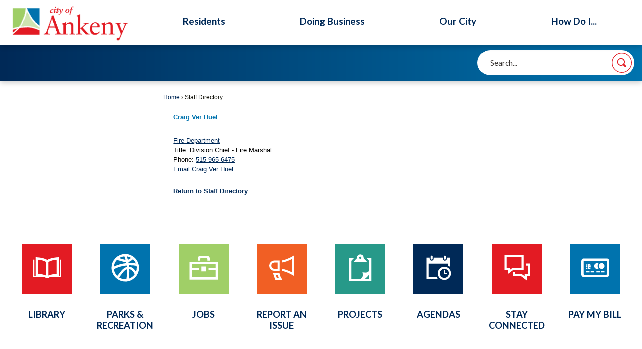

--- FILE ---
content_type: text/html; charset=utf-8
request_url: https://www.ankenyiowa.gov/directory.aspx?EID=203
body_size: 27894
content:

<!DOCTYPE html>
<html lang="en">
<head>

	<meta http-equiv="Content-type" content="text/html; charset=UTF-8" />
<!-- Google Tag Manager for GA4 -->
				<script>(function(w,d,s,l,i){w.GAMeasurementID='G-EZMKPQ3FBT';w[l]=w[l]||[];w[l].push({'gtm.start':
				new Date().getTime(),event:'gtm.js'});var f=d.getElementsByTagName(s)[0],
				j=d.createElement(s),dl=l!='dataLayer'?'&l='+l:'';j.async=true;j.src=
				'https://www.googletagmanager.com/gtm.js?id='+i+dl;f.parentNode.insertBefore(j,f);
				})(window,document,'script','cpDataLayerGA4','GTM-K73C5PS');</script>
				<!-- End Google Tag Manager for GA4 -->
				<script type='text/javascript'>
					var enableTelemetry = 'false'
					var aiConfig = {
					instrumentationKey: '1cde048e-3185-4906-aa46-c92a7312b60f'						
					}
					var appInsights = window.appInsights || function (a) { function b(a) { c[a] = function () { var b = arguments; c.queue.push(function () { c[a].apply(c, b) }) } } var c = { config: a }, d = document, e = window; setTimeout(function () { var b = d.createElement('script'); b.src = a.url || 'https://js.monitor.azure.com/scripts/a/ai.0.js', d.getElementsByTagName('script')[0].parentNode.appendChild(b) }); try { c.cookie = d.cookie } catch (a) { } c.queue = []; for (var f = ['Event', 'Exception', 'Metric', 'PageView', 'Trace', 'Dependency']; f.length;)b('track' + f.pop()); if (b('setAuthenticatedUserContext'), b('clearAuthenticatedUserContext'), b('startTrackEvent'), b('stopTrackEvent'), b('startTrackPage'), b('stopTrackPage'), b('flush'), !a.disableExceptionTracking) { f = 'onerror', b('_' + f); var g = e[f]; e[f] = function (a, b, d, e, h) { var i = g && g(a, b, d, e, h); return !0 !== i && c['_' + f](a, b, d, e, h), i } } return c }(aiConfig);
					window.appInsights = appInsights, appInsights.queue && 0 === appInsights.queue.length;
					// Add telemetry initializer
					appInsights.queue.push(function() {
						appInsights.context.addTelemetryInitializer(function(envelope) {
							var telemetryItem = envelope.data.baseData;
							// To check the telemetry item’s type:
							if (!false)
							{
								//If the telemetry is not enabled, we still want to capture Google map custom event, so only allow that
								if (envelope.name.indexOf('.Event') == -1)
									return false;
							}
						});
					});						
					appInsights.trackPageView();
				</script>
	<script>
		function populateAntiForgery(token) {
			var input = document.createElement("input");
			input.name = "__RequestVerificationToken";
			input.type = "hidden";
			input.value = token;
			var absPat = /^https?:\/\/|^\/\//i;
			var forms = document.getElementsByTagName("form");
			for (var i = 0; i < forms.length; i++) {
				if (forms[i].method == "post" &&
					!forms[i].querySelector('[name="__RequestVerificationToken"]') &&
					!absPat.test(forms[i].getAttribute("action"))) {
					forms[i].appendChild(input.cloneNode());
				}
			}
		}

		function getAntiForgeryToken(callback, error) {
			var xhr = new XMLHttpRequest();
			xhr.open("GET", "/antiforgery");
			xhr.addEventListener("load", function() {
				try {
					if (this.status !== 200) {
						throw Error("Invalid status. Could not retrieve antiforgery token.");
		}
					var obj = JSON.parse(this.responseText);
					callback(obj.token);
				} catch (e) {
					typeof error === "function" && error(e);
				}
			});
			xhr.send();
		}

		getAntiForgeryToken(function(token) {
			if (document.readyState === "complete"
				|| document.readyState === "loaded" 
				|| document.readyState === "interactive") {
				populateAntiForgery(token);
				return;
			}
			document.addEventListener("DOMContentLoaded", function() {
				populateAntiForgery(token);
			}, false);
		}, console.error);
			</script>
			

	<script type="text/javascript">
		window.departmentHeader = {};
		window.pageSectionTracker = {};
		window.isResponsiveEnabled = true;
		window.isRemoveSetHeights= false;
		if (window.isRemoveSetHeights) {
			document.documentElement.className += ' removeSetHeights';
		}
		window.mainMenuMediaQuery = 'screen and (max-width: 40em)';
		window.isMobileBrowserIncludingTablets = false;
		window.fixedResponsiveMenu = false;
		window.fullWidthResponsiveMenu = true;
		window.responsiveMenuHeight = '';
		window.responsiveMenuFontSize = '';
		(function () {
			window.setSizeCookie = function () {
				document.cookie = "dpi=" + window.devicePixelRatio + "; path=/";
				document.cookie = "viewportWidth=" + window.innerWidth + "; path=/";
				document.cookie = "viewportHeight=" + window.innerHeight + "; path=/";
				if (screen && screen.width && screen.height) {
					document.cookie = "screenWidth=" + screen.width + "; path=/";
					document.cookie = "screenHeight=" + screen.height + "; path=/";
				}
				document.cookie = "responsiveGhost=1; path=/";
			};

			setSizeCookie();
		}());
	</script>
		<meta name="viewport" content="width=device-width, initial-scale=1">
	<script async src="https://docaccess.com/docbox.js"></script>
	
	
	<meta name="theme-color" content="#002957">
	<link rel="icon" href="/images/favicon.ico" type="image/x-icon" />
	<link rel="shortcut icon" href="/images/favicon.ico" type="image/x-icon" />
		<title>Staff Directory • Craig Ver Huel</title>

			<script src="/Assets/Scripts/jQuery/jquery-2.2.4.min.js"></script>
	<script src="/Assets/Scripts/jQuery/jQuery-migrate-1.4.1.js" type="text/javascript"></script>
	

	<!--[if IE 6]><script language="JavaScript" type="text/javascript"> var isie6 = true; </script><![endif]-->
	<!--[if IE 7]><script language="JavaScript" type="text/javascript"> var isie7 = true; </script><![endif]-->
	<!--[if IE 8]><script language="JavaScript" type="text/javascript"> var isie8 = true; </script><![endif]-->
	<!--[if IE 9]><script language="JavaScript" type="text/javascript"> var isie8 = true; </script><![endif]-->
	<script type="text/javascript"><!--
	var intCountryCode = 840;
	var externalSiteDialogHeight = '390px';
	var order = '';
//--></script>
	
	<link href="/-1465647691.css" rel="stylesheet" type="text/css" />	<link href="/-2103223106.css" rel="stylesheet" type="text/css" />

	<link rel="stylesheet" type="text/css" href="/Assets/Styles/Print.css" media="print">
	<script type="text/javascript">
		window.Pages = window.Pages || {};
		// FrontEnd RWD initialization
		window.Pages.rwdReady = $.Deferred();
		window.Pages.toolBarDeferred = $.Deferred();
		window.Pages.rwdSetupComplete = $.Deferred();
		window.Pages.megaMenuLoaded = $.Deferred();
		window.Pages.angularToolbarComplete = $.Deferred();
		window.Pages.frontEndToolbarComplete = $.Deferred();
	</script>
	

	<meta http-equiv="Content-Type" content="text/html; charset=UTF-8">
		
	
	<link rel="stylesheet" href="/App_Themes/CP/nmenu.css" type="text/css">

    
	<!-- Dynamic Header Scripts -->
	
	<!--Reference Stylesheet-->
	
    
		<!--Dynamic Header Styles-->
	<style type="text/css">
	
	</style>
	
	
	



	<script src="/-28722462.js" type="text/javascript"></script>
	
	

	<!--[if lte IE 8]><link rel="stylesheet" type="text/css" href="/App_Themes/ie8.css"><![endif]-->
	<!--[if lte IE 7]><link rel="stylesheet" type="text/css" href="/App_Themes/ie7.css"><![endif]-->
	<!--[if lte IE 6]><link rel="stylesheet" type="text/css" href="/App_Themes/ie6.css"><![endif]-->
	<!--[if lt IE 9]><script type="text/javascript" src="/Scripts/html5.js"></script><![endif]-->

	<script type="text/javascript">
		setEditorVariables(false, 840);
		function getPrintPreviewType() { return 0; } function printPreview() {pPreview(getPrintPreviewType()); }
	</script>
	<script src="/Assets/Scripts/AlpineJS/3.14.1/alpine.min.js" type="text/javascript" defer="defer"></script>
</head>
<body class="wide " >

    <script>jQuery(document).click(function (event) {
	var target = jQuery(event.target);
	if (target.attr('src') && target.parents('.image').length && target.parents('.widget').length) {
		var text = target.attr('title');
		
		if (!text.length) {
			text = "N/A";
		}
		ga('send',
			{
				hitType: 'event',
				eventCategory: 'Image',
				eventAction: 'Image - ' + text,
				eventLabel: window.location.href
			});
	}
	if (target.is('button') || target.hasClass('button') || target.parents().hasClass('button')) {
		var text = "";
		if (target.parents('.button')[0]) {
			text = target.parents('.button').first().text();
		} else if (target.text().length) {
			text = target.text();
		} else if (target.attr('title').length) {
			text = target.attr('title');
		}
		if (!text.length) {
			text = "N/A";
		}
		ga('send',
			{
				hitType: 'event',
				eventCategory: 'Button',
				eventAction: 'Button - ' + text,
				eventLabel: window.location.href
			});
	}
	if (target.parents('.widgetCustomHtml').length) {
		ga('send',
			{
				hitType: 'event',
				eventCategory: 'Custom Html',
				eventAction: 'Custom Html Clicked',
				eventLabel: window.location.href
			});
	}
	if (target.parents('.editor').length) {
		ga('send',
			{
				hitType: 'event',
				eventCategory: 'Editor',
				eventAction: 'Editor Link Clicked',
				eventLabel: window.location.href
			});
	}
	if (target.parents('.GraphicLinks').length) {
		var text = "";
		var targetGraphicLink = target;
		if (target.hasClass('widgetGraphicLinksLink')) {
			targetGraphicLink = jQuery(target.children()[0]);
		}
		if (targetGraphicLink.hasClass('text')) {
			text = targetGraphicLink.text();
		} else if (targetGraphicLink.attr('src').length) {
			if (targetGraphicLink.attr('alt').length) {
				text = targetGraphicLink.attr('alt');
			} else {
				text = targetGraphicLink.attr('src');
			}
		} else {
			text = "N/A";
		}
		ga('send',
			{
				hitType: 'event',
				eventCategory: 'Graphic Links',
				eventAction: 'Graphic Link - ' + text,
				eventLabel: window.location.href
			});
	}
	if (target.parents('.InfoAdvanced').length) {
		ga('send',
			{
				hitType: 'event',
				eventCategory: 'Info Advanced',
				eventAction: 'Info Advanced Clicked',
				eventLabel: window.location.href
			});
	}
	if (target.parents('.list').length) {
		ga('send',
			{
				hitType: 'event',
				eventCategory: 'List',
				eventAction: 'List Clicked',
				eventLabel: window.location.href
			});
	}
	if (target.parents('.megaMenuItem').length || target.parents('.topMenuItem').length) {
		var megaMenuText = jQuery('.topMenuItem.mouseover').find('span').text();
		var breadCrumbs = [];
		jQuery('.breadCrumbs > li').each(function () {
			 breadCrumbs.push(this.textContent);
		});
		var pageTitle = breadCrumbs.join('>');
		var subTitleText = target.parents('.megaMenuItem').children('.widgetTitle').children().text();
		var text = "";
		if (pageTitle) {
			text += pageTitle + " | ";
		} else {
			text += document.title + ' - ';
		}
		if (target.text() == "" && megaMenuText == "") {
			text += "N/A";
		} else if (target.text().length && megaMenuText.length) {
			if (megaMenuText == target.text()) {
				text += megaMenuText;
			} else {
				text += megaMenuText + " - " + subTitleText + " - " + target.text();
			}
		} else if (target.text() == "") {
			text += megaMenuText;
		} else {
			text += target.text();
		}
		if (!text.length) {
			text = "N/A";
		}
		ga('send',
			{
				hitType: 'event',
				eventCategory: 'Mega Menu',
				eventAction: 'Mega Menu : ' + text,
				eventLabel: window.location.href
			});
	}
	if (target.parents('.widgetNewsFlash').length && target.parents('.widgetItem').length) {
		var text = jQuery(target.parents('.widgetItem')[0]).find('.widgetTitle').children().text();
		if (!text.length) {
			text = "N/A";
		}
		ga('send',
			{
				hitType: 'event',
				eventCategory: 'News Flash',
				eventAction: 'News Flash - ' + text,
				eventLabel: window.location.href
			});
	}
	if (target.hasClass('widgetQuickLinksLink') || target.find('.widgetQuickLinksLink').length) {
		var text = target.text();
		if (!text.length) {
			text = "N/A";
		}
		ga('send',
			{
				hitType: 'event',
				eventCategory: 'Quick Links',
				eventAction: 'Quick Links - ' + text,
				eventLabel: window.location.href
			});
	}
	if (target.attr('src') && target.parents('.cpSlideshow').length) {
		var text = target.attr('title');
		if (!text.length) {
			text = "N/A";
		}
		ga('send',
			{
				hitType: 'event',
				eventCategory: 'Slideshow',
				eventAction: 'Slideshow - ' + text,
				eventLabel: window.location.href
			});
	}
	if (target.parents('.widgetText').length) {
		ga('send',
			{
				hitType: 'event',
				eventCategory: 'Text',
				eventAction: 'Text Link Clicked',
				eventLabel: window.location.href
			});
	}
});</script>

    <div id="fb-root"></div>
<div id=skipToContentLinks>
<a href="#contentarea" target="_self" class="skipToContentLink">Skip to Main Content</a>
</div>
    <form id="frmReferenceFormForTelerikEditorDialogs"></form>

        <input type="hidden" id="GoogleMapsKey" value="AIzaSyDWUuE-ifkbhxblF920N8MjpBdTg1Wt784" />



    <input type="hidden" id="cpcDomain" value="https://cp-civicplusuniversity2.civicplus.com">
    <input type="hidden" id="hdnStructureID" value="1" />
    <input type="hidden" id="hdnContentCollectionID" value="d506c8c9-588c-4ced-9441-67f9a0ba296c" />
    <input type="hidden" id="hdnWorkingCopyID" value="00000000-0000-0000-0000-000000000000" />
    <input type="hidden" id="hdnThemeID" value="1" />
    <input type="hidden" id="pageIsFrontEnd" value="true" />
    <input type="hidden" id="pageModuleID" value="4" />
    <input type="hidden" id="pagePageID" />

        <input type="hidden" id="hdnModuleID" value="4" />
    <div id="stickyPlaceholder"></div>
    <div id="outer-wrap" class="outer-wrap">
        <div id="inner-wrap" class="inner-wrap">
                <div id="divToolbars" class="cpToolbars newCP mui-fixed" style="">
                    



                </div>
            <div id="bodyWrapper">
                <div id="mainNavHolderMobile" class="mainNavHolderMobile"></div>
                
<div data-cpRole="structuralContainer" id="bodyContainerTS">
<!-- Header Container --><header data-cpRole="structuralContainer" id="headerContainerTS" class="fixedTopTS">
<div class="siteWrap3"><div data-cpRole="banner" id="bannerLogoTS" class="bannerLogoTS empty">




				<a id="bannerLogoTS-48" style="			display: block; text-align: center;
" class="bannerObject" href="/" target="_self"><img alt="Home Page" class="bannerObject" height="158" src="/ImageRepository/Document?documentID=69" width="525" /></a>
</div><nav data-cpRole="nav" id="mainNav" class="siteNav mainNav" role="navigation">
<ol id="mainNavMenu" data-parent="1" class="rootNavMenu" role="menu"><!--
--><li id="MainItem31" class="topMenuItem" role="none" data-pageid="31" data-displaymegamenu="True"><!--
			--><!--
			--> <a role = "menuitem" aria-haspopup=true aria-expanded='false' id = "mainNavResidents" class="navMainItem mainNavItem mainNavItem1" href="/31/Residents" target = "_self" >   Residents </a>			<!--
			--><!--
			--></li><!----><li id="MainItem35" class="topMenuItem" role="none" data-pageid="35" data-displaymegamenu="True"><!--
			--><!--
			--> <a role = "menuitem" aria-haspopup=true aria-expanded='false' id = "mainNavDoingBusiness" class="navMainItem mainNavItem mainNavItem2" href="/35/Doing-Business" target = "_self" >   Doing Business </a>			<!--
			--><!--
			--></li><!----><li id="MainItem27" class="topMenuItem" role="none" data-pageid="27" data-displaymegamenu="True"><!--
			--><!--
			--> <a role = "menuitem" aria-haspopup=true aria-expanded='false' id = "mainNavOurCity" class="navMainItem mainNavItem mainNavItem3" href="/27/Our-City" target = "_self" >   Our City </a>			<!--
			--><!--
			--></li><!----><li id="MainItem9" class="topMenuItem" role="none" data-pageid="9" data-displaymegamenu="True"><!--
			--><!--
			--> <a role = "menuitem" aria-haspopup=true aria-expanded='false' id = "mainNavHowDoI" class="navMainItem mainNavItem mainNavItem4" href="/9/How-Do-I" target = "_self" >   How Do I... </a>			<!--
			--><!--
			--></li><!---->
</ol>


	<script type="text/javascript">
		(function () {
			function setupMenu() {
				const menuID = 'mainNavMenu';
				const menuType = MAIN_MENU;

				//setup menu manager properties for main menu
				if (!menuManager.mobileMainNav && true)
					menuManager.adjustMainItemsWidth('#' + menuID);
				menuManager.isMainMenuEditable = false;
				menuManager.mainMenuMaxSubMenuLevels = 4;
				menuManager.setMOMMode(2, menuType);

				//Init main menu
				const setupDraggable = menuManager.isMainMenuEditable;
				const urlToGetHiddenMenus = '/Pages/MenuMain/HiddenMainSubMenus?pageID=1&moduleID=4&themeID=1&menuContainerID=mainNav';

				menuManager.setupMenu(menuID, 'mainNav', menuType, setupDraggable, urlToGetHiddenMenus);
				menuManager.mainMenuInit = true;
				menuManager.mainMenuTextResizer = false;
				if (1.00 > 0)
					menuManager.mainMenuTextResizerRatio = 1.00;
				if (window.isResponsiveEnabled)
					menuManager.mainMenuReady.resolve();

			}

			if (document.readyState === "complete"
				|| document.readyState === "loaded"
				|| document.readyState === "interactive") {
				setupMenu();
				return;
			}

			document.addEventListener("DOMContentLoaded", setupMenu);
		})();
	</script>


<aside data-cpRole="megaMenu" id="megaMenu" class="megaMenu" style="display: none;"><input type="hidden" id="megaMenuPopupDirection" value="0"><input type="hidden" id="megaMenuWidthReference" value="0"><aside role="menu" data-cpRole="contentContainer" id="mainNavMegaMenu31" class="contentTop mainNavMegaMenu megaMenuContainer pageID_31 hidden" data-orientation="horizontal">	<div id="cc925d3910-c257-45e8-a5b1-d7ca93dca802" data-containerid="925d3910-c257-45e8-a5b1-d7ca93dca802" class="pageContent cpGrid cpGrid24 showInMobile">
				                



	</div>
</aside><aside role="menu" data-cpRole="contentContainer" id="mainNavMegaMenu35" class="contentTop mainNavMegaMenu megaMenuContainer pageID_35 hidden" data-orientation="horizontal">	<div id="cccc941242-2d40-4592-8d01-3e7c53da443d" data-containerid="cc941242-2d40-4592-8d01-3e7c53da443d" class="pageContent cpGrid cpGrid24 showInMobile">
				                



	</div>
</aside><aside role="menu" data-cpRole="contentContainer" id="mainNavMegaMenu27" class="contentTop mainNavMegaMenu megaMenuContainer pageID_27 hidden" data-orientation="horizontal">	<div id="cc88a4c86c-f95b-45ae-8391-361a24c889d5" data-containerid="88a4c86c-f95b-45ae-8391-361a24c889d5" class="pageContent cpGrid cpGrid24 showInMobile">
				                



	</div>
</aside><aside role="menu" data-cpRole="contentContainer" id="mainNavMegaMenu9" class="contentTop mainNavMegaMenu megaMenuContainer pageID_9 hidden" data-orientation="horizontal">	<div id="ccbe58dd49-45fc-4ae6-9e58-bf4350ce8fbf" data-containerid="be58dd49-45fc-4ae6-9e58-bf4350ce8fbf" class="pageContent cpGrid cpGrid24 showInMobile">
				                



	</div>
</aside></aside></nav></div>
</header><!-- Socials / Search --><div data-cpRole="structuralContainer" id="searchContainerTS">
<div class="siteWrap3"><div data-cpRole="contentContainer" id="searchTS">	<div id="cc948e644d-939d-409b-9be5-15ef195282cf" data-containerid="948e644d-939d-409b-9be5-15ef195282cf" class="pageContent cpGrid cpGrid24 isLockedContainer showInMobile">
				                

		<div class="row outer wide"><!--
--><div class="outer col col14 first" style="" data-widgetcontainerid="46e58f88-53d0-4167-bbcf-d2e475877e00">				
	<div class="row nest first last wide">
	
	<div class="inner col col14 first last ide5506f9c-9d63-446f-8d43-701763806df8" style="" data-widgetcontainerid="e5506f9c-9d63-446f-8d43-701763806df8">	

<div class="widget widgetSpacer" id="88fd9c70-4b70-4d94-8e31-11d3376640a8"></div>	</div> <!-- inner column -->

	</div> <!-- inner row -->

			</div><!-- outer column --><!----><div class="outer col col10 last" style="" data-widgetcontainerid="bef318d4-7198-471d-8f17-54540c23bd2a">				
	<div class="row nest first last wide">
	
	<div class="inner col col10 first last ided1db1b2-7813-4565-b29b-253c309c6ffa" style="" data-widgetcontainerid="ed1db1b2-7813-4565-b29b-253c309c6ffa">	
<div data-widget-id="f3d66145-21c9-4ce0-8f5b-b76ff0116d12" data-widget-controller-path="/Layout/WidgetSearch">
	
	<script defer type="text/javascript" src="/Common/Controls/jquery-ui-1.14.1/jquery-ui.min.js"></script>
	<script defer src="/Areas/Layout/Assets/Scripts/Search.js" type="text/javascript"></script>
	<script defer type="text/javascript">

		$(document).ready(function () {
			try {
				$(".widgetSearchButton.widgetSearchButtonf3d66145-21c9-4ce0-8f5b-b76ff0116d12").click(function (e) {
				e.preventDefault();
					if (false||$("#ysnSearchOnlyDeptf3d66145-21c9-4ce0-8f5b-b76ff0116d12").is(':checked'))
					{
						doWidgetSearch($(this).siblings(".widgetSearchBox").val(), Number(0));
					}
					else {
						doWidgetSearch($(this).siblings(".widgetSearchBox").val(), 0);
					}
			});
			$("#searchFieldf3d66145-21c9-4ce0-8f5b-b76ff0116d12").keypress(function (e) {
				if (window.clipboardData) {
					if (e.keyCode === 13) {
						if ($("#ysnSearchOnlyDeptf3d66145-21c9-4ce0-8f5b-b76ff0116d12").is(':checked') || false) {
								doWidgetSearch($(this).val(), Number(0));
							} else {
								doWidgetSearch($(this).val(), 0);
							}
						return false;
					}
				} else {
					if (e.which === 13) {
						if ($("#ysnSearchOnlyDeptf3d66145-21c9-4ce0-8f5b-b76ff0116d12").is(':checked') || false) {
								doWidgetSearch($(this).val(), Number(0));
							} else {
								doWidgetSearch($(this).val(), 0);
							}
						return false;
					}
				}
				return true;
			});

				if (true) {
					var currentRequest = null;
					var $searchField = $("#searchFieldf3d66145-21c9-4ce0-8f5b-b76ff0116d12").autocomplete({
						source: function (request, response) {
							currentRequest = $.ajax({
								url: '/Search/AutoComplete' + ($("#ysnSearchOnlyDeptf3d66145-21c9-4ce0-8f5b-b76ff0116d12").is(':checked') || false? '?departmentId=0' : ''),
								dataType: "json",
								timeout: 10000,
								beforeSend: function () {
									if (currentRequest != null) {
										currentRequest.abort();
									}
								},
								data:
								{
									term: request.term,
								},
								success: function (data) {
									response(data);
									$('.autoCompleteError').remove();
								},
								error: function (xmlhttprequest, textstatus, message) {
									if (textstatus === "timeout") {
										if ($("#searchFieldf3d66145-21c9-4ce0-8f5b-b76ff0116d12").siblings('.autoCompleteError').length == 0)
											$('<span class="autoCompleteError"><p class="alert error">Search autocomplete is currently not responding. Please try again later.</p></span>').insertAfter($("#searchFieldf3d66145-21c9-4ce0-8f5b-b76ff0116d12"));
									}
								}
							});
						},
						html: true,
						delay: 500,
						select: function (event, ui) {
							$(this).val(ui.item.value);
							$(this).next().click();
						}
					});

					$searchField.data("ui-autocomplete")._renderItem = function (ul, item) {
						return $("<li class=\"itemList\"></li>")
							.data("ui-autocomplete-item", item)
							.append("<a>" + item.label + "</a>")
							.appendTo(ul);
					};
}
}
			catch(e) {} //we're going to eat this error. Autocomplete won't work but we dont wan't to break anything else on the page.
		});
	</script>
	<style scoped type="text/css">.widgetOptionSet15.widget {
margin: .75em 0;
}</style>

	<section id="widgetPreviewSearch" class="widget widgetSearch skin43 widgetOptionSet15" style="display: block;" aria-label="Search">
				<!-- For the button right and inside -->
		<div class="widgetBody buttonRightInside">
			<input class="widgetSearchBox widgetSearchBoxf3d66145-21c9-4ce0-8f5b-b76ff0116d12" cp5ph="true" id="searchFieldf3d66145-21c9-4ce0-8f5b-b76ff0116d12" name="searchField" onchange="searchBtnApplyQuery();" placeholder="Search..." title="Search..." type="text" value="" />
						<a href="/Search/Results" id="btnSearchIcon" class="widgetSearchButton widgetSearchButtonf3d66145-21c9-4ce0-8f5b-b76ff0116d12" role="button"><img alt="Search" class="imageHover" data-hover="/ImageRepository/Document?documentID=70" data-image="/ImageRepository/Document?documentID=71" src="/ImageRepository/Document?documentID=71" /></a>

			<label class="searchLabel" for="searchFieldf3d66145-21c9-4ce0-8f5b-b76ff0116d12">Search</label>
		</div>

	</section>


<style scoped>
	  
		.widgetSearch ::-webkit-input-placeholder {
		color: #373330;
	  }
		.widgetSearch :-moz-placeholder { /* Firefox 18- */
	   color: #373330;
	}
		.widgetSearch ::-moz-placeholder {  /* Firefox 19+ */
	   color: #373330;
	}
	.widgetSearch :-ms-input-placeholder {
	   color: #373330;
	}
	

	.widgetSearch .widgetBody .widgetSearchBoxf3d66145-21c9-4ce0-8f5b-b76ff0116d12
	{
		color: #373330;
		font-family: Lato;
height: 50px;
border: none;
border-radius: 100px;
padding: 0 80px 0 25px;
	}
	.widgetSearch .widgetBody .widgetSearchButtonf3d66145-21c9-4ce0-8f5b-b76ff0116d12
	{
		margin: 5px;
width: 40px;
	}
	.widgetSearch .widgetSearch-onlyDeptf3d66145-21c9-4ce0-8f5b-b76ff0116d12
	{
		display: inline-block;
		color: #333;
		
		
		 padding-top: 10px;
	}
	#ysnSearchOnlyDeptf3d66145-21c9-4ce0-8f5b-b76ff0116d12
	{
		position: relative;
		top: .125em;
	}

</style>

<link rel="stylesheet" href="/Common/Controls/jquery-ui-1.14.1/jquery-ui.min.css">
<link rel="stylesheet" href="/Common/Controls/jquery-ui-1.14.1/jquery-ui.theme.min.css">



<script type="text/javascript">
	//Updates search icons href to have the correct queryString
	function searchBtnApplyQuery() {
		document.getElementById("btnSearchIcon").href = "/Search?searchPhrase=" + document.getElementById("searchFieldf3d66145-21c9-4ce0-8f5b-b76ff0116d12").value;
	}
	</script>

</div>
	</div> <!-- inner column -->

	</div> <!-- inner row -->

			</div><!-- outer column --><!--		--></div> <!-- outer row -->


	</div>
</div></div>
</div><!-- Content container --><div data-cpRole="structuralContainer" id="mainContainerTS">
<div class="siteWrap"><div data-cpRole="structuralContainer" id="mainWrapTS" class="mainWrap" role="main">
<div data-cpRole="structuralContainer" id="outerContentWrapTS" class="outerContentWrap">
<div data-cpRole="structuralContainer" id="contentWrapTS" class="contentWrap">
<div data-cpRole="breadCrumbs" id="breadCrumbs" class="breadCrumbContainer">		<ol class="semanticList breadCrumbs">
			<li><a class="breadCrumb" href="/">Home</a></li><li>Staff Directory</li>
		</ol>

	   
    
</div>
<div data-cpRole="mainContentContainer" id="moduleContent">

<div id="ctl00_ctl00_MainContent_BodyWrapper">
	
	<script type="text/javascript"><!--
	var isie6 = false, isie7 = false, isie6or7 = false;
	var intCountryCode = 840;

	function setUrlLength(editor) {
		//Toggle Image Context Menu Items
		setMenuItems(editor);
		//setContentBackgroundColor(editor);
		removeIEParagraphs(editor);
	}
	function setUrlLengthAndToolToggle(editor) {
		var minToolsGroups = 2; // Number of MinimumSetOfTools tools groups.
		
		// Hide the MinimumSetOfTools on load.
		var toolbar = editor.get_toolContainer(); // Get toolbar container.
		var toolgroups = toolbar.getElementsByTagName("UL"); // Get all toolgroups containers.
		
		for (var i = toolgroups.length - 1; i >= minToolsGroups; i--)			toolgroups[i].style.display = "none";
		
		if (editor.isIE) {
			var elem = editor.get_element();
			elem.style.height = "430px";
 			elem.style.minHeight = "430px";
		}
		
		// Toggle Image Context Menu Items.
		setMenuItems(editor);
		//setContentBackgroundColor(editor);
		removeIEParagraphs(editor);
	}
//--></script><!--[if IE 6]><script type="text/javascript">isie6 = true; isie6or7 = true;</script><![endif]-->
<!--[if IE 7]><script type="text/javascript">isie7 = true; isie6or7 = true;</script><![endif]-->

	

	<form name="aspnetForm" method="post" action="./directory.aspx?EID=203" id="aspnetForm" style="display:inline;" onsubmit="return headerValidationCallback();" enctype="multipart/form-data" autocomplete="off">
<div>
<input type="hidden" name="__EVENTTARGET" id="__EVENTTARGET" value="" />
<input type="hidden" name="__EVENTARGUMENT" id="__EVENTARGUMENT" value="" />
<input type="hidden" name="__VIEWSTATE" id="__VIEWSTATE" value="xkhAQLh2izdwt2fYcSSywLL2stauQBInC/AT4jyZAhViN8SjuA0U6+1eTM4d5K2sPg6kd9S8ok+XKfVXBqPkMtdg3QZhVaDV/RuQyfjsWKrrlF3dhqKkITFTrBTkVYNA" />
</div>

<script type="text/javascript">
//<![CDATA[
var theForm = document.forms['aspnetForm'];
if (!theForm) {
    theForm = document.aspnetForm;
}
function __doPostBack(eventTarget, eventArgument) {
    if (!theForm.onsubmit || (theForm.onsubmit() != false)) {
        theForm.__EVENTTARGET.value = eventTarget;
        theForm.__EVENTARGUMENT.value = eventArgument;
        theForm.submit();
    }
}
//]]>
</script>


<script src="/WebResource.axd?d=pynGkmcFUV13He1Qd6_TZDLabodcikOjfaxGftwY9HZ4kdGjeaKe0dWaPQB1vgEd44eKAO0Ba1XMxE47-4twmw2&amp;t=638901361900000000" type="text/javascript"></script>


<script src="/ScriptResource.axd?d=[base64]" type="text/javascript"></script>
<div>

	<input type="hidden" name="__VIEWSTATEGENERATOR" id="__VIEWSTATEGENERATOR" value="42A65EF5" />
</div>
		<!--for archiving purpose-->
		<input name="ysnNotifyMe" type="hidden">
		<input name="strPage" type="hidden">
		<input name="intArchMainCatID" type="hidden">
		<input name="intArchMainItemID" type="hidden">
		 <script type="text/javascript">
//<![CDATA[
Sys.WebForms.PageRequestManager._initialize('ctl00$ctl00$MainContent$scriptManager', 'aspnetForm', [], [], [], 90, 'ctl00$ctl00');
//]]>
</script>

		<script type="text/javascript">
			Sys.WebForms.PageRequestManager.getInstance().add_beginRequest(beginRequest);
			Sys.WebForms.PageRequestManager.getInstance().add_pageLoaded(pageLoaded);
		</script>
		
		<div id="modulecontent" name="modulecontent.aspx" style="padding-top: 0px;">
<div id="contentarea" ></div>

<!-- BEGIN CityDirectoryContent.aspx ***** -->
<style>
	#moduleContent,
	#moduleContent * {
		-moz-box-sizing: content-box;
		-webkit-box-sizing: content-box;
		box-sizing: content-box;
	}

	table[summary="Search Directory"], table[summary="Employee Info"], table[summary="Table for layout purposes"] {
		width: 100%
	}
</style>

<link href="/Common/Modules/CityDirectory/RWDCityDirectory.css" rel="stylesheet" type="text/css">
<script src="/Common/Modules/CityDirectory/RWDCityDirectory.js" type="text/javascript"></script>

<script type="text/javascript" language="javascript" src="/common/nMenu.js"></script>
<style type='text/css'>
	td.r { text-align: right; margin: 0px; margin-left: auto;}
	td.l { text-align: left; margin: 0px; margin-right: auto; }
	td.c { text-align: center; margin: 0px auto; }
	tr.qcol { background: #fafafa; }
	a.archLinkColor { color: #14140c; }tr.alt { background-color: #e5e5e5; }	.DirectoryCategoryText, .BioName {
		font-family: arial;
		font-size: 10pt;
		color: Black;
		font-weight: bold;
	}
	.DirectoryNormalText, .BioText { 
		font-family: arial;
		font-size: 10pt;
		color: Black;
		font-weight: normal;
	}
	.DirectoryLinksText, .BioLink { 
		font-family: arial;
		font-size: 10pt;
		color: Black;
		font-weight: normal;
	}
	.BioLink { 
		color: #002957;
	}
	.BioName { 
		border: 0px;
		padding: 0px;
		color: #0073ae;
	}
	.DirectoryNormalText label { font-weight: bold; }
	.DirectoryCategoryText { margin-bottom: 1em; }
	.DirectoryNormalText p { margin: 0px 0px 10px 0px; }
</style>

<div id="CityDirectoryLeftMargin" style="margin-left: 20px;">
		<div class='BioText' style='float: left;'>
<h1 class='BioName'>Craig Ver Huel</h1> &nbsp;		<div class="BioBottomBorder"></div>
		<div>		<a class='BioLink' href='/Directory.aspx?DID=13'>Fire Department</a><br>Title: Division Chief - Fire Marshal<br>Phone: <a href="tel:5159656475">515-965-6475</a>
<br><script type="text/javascript" language="javascript"><!--
	var wsd="cverhuel";
	var xsd="ankenyiowa.gov";
	var ysd="Email Craig Ver Huel";
	var zsd = document.write("<a class='BioLink' href=\"mailto:" + wsd + '@' + xsd + '\">'+ ysd + '</a>');
//--></script>		</div>	</div>	<br style="clear: left;"><br style="font-size: 8px;">
<a href="/Directory.aspx" class="DirectoryLinksText" style="font-weight: bold;">Return to Staff Directory</a></span><br>
	<br>
	<span style="font-family: arial; font-size: 12pt; color: Black;">
		
	</span>
</div>
<!-- END CityDirectoryContent.aspx ***** -->
</div>
<script type="text/javascript">order+='ModuleContent\n'</script>

		<div id="ctl00_ctl00_MainContent_ctl00_liveEditPopupWindow" class="modalContainer modalContainerCP" style="display: none;">
	<div id="ctl00_liveEditTitleBar" class="modalTitleLeft"><h3 id="ctl00_LiveEditModalTitle" class="modalTitle">Live Edit</h3><a id="ctl00_LiveEditCloseButton" class="modalClose" aria-label="Close this modal" href="/" title="Close this window"><svg viewBox='0 0 25 25' id='modalIconClose'><polygon style='fill:currentcolor' points='18.806,6.98 18.075,6.248 12.532,11.792 6.989,6.248 6.257,6.98 11.786,12.508 6.212,18.084 6.943,18.815 12.532,13.224 18.12,18.815 18.851,18.084 13.277,12.508'></polygon></svg></a></div><div id="ctl00_liveEditContentLeft" class="modalContentLeft"><div id="ctl00_liveEditContentRight" class="modalContentRight"><div id="ctl00_liveEditContent" class="modalContent"><iframe style="display: none; border: none;" src="about:blank" id="liveEditDialog" title="Live Edit Dialog" name="liveEditDialog"></iframe></div></div></div><div id="ctl00_liveEditFooter" class="modalBottomLeft"><div id="ctl00_liveEditfooterbar" class="modalBottomRight"><div id="ctl00_liveEditfooterbar1" class="modalBottom"></div></div></div>
</div><input type="submit" name="ctl00$ctl00$MainContent$ctl00_liveEditSpawnWindow" value="" id="ctl00_ctl00_MainContent_ctl00_liveEditSpawnWindow" disabled="disabled" aria-hidden="true" style="display: none;" />
	

<script type="text/javascript">
//<![CDATA[
Sys.Application.add_init(function() {
    $create(AjaxControlToolkit.ModalPopupBehavior, {"BackgroundCssClass":"modalBackground","CancelControlID":"ctl00_LiveEditCloseButton","PopupControlID":"ctl00_ctl00_MainContent_ctl00_liveEditPopupWindow","PopupDragHandleControlID":"ctl00_liveEditTitleBar","dynamicServicePath":"/directory.aspx","id":"editItemBehavior"}, null, null, $get("ctl00_ctl00_MainContent_ctl00_liveEditSpawnWindow"));
});
//]]>
</script>
</form>
	<form id="aspnetSearchForm" name="aspnetSearchForm" style="display:none;" action="/Search.aspx" method="get">
		<input name="SearchString" type = "hidden" value ="" />
	</form>
	
	
	
	</div>
	 
</div>	

</div><aside data-cpRole="contentContainer" id="featureColumn" class="secondaryContent">	<div id="ccd6923f64-2522-4bce-8783-61ad1b416b69" data-containerid="d6923f64-2522-4bce-8783-61ad1b416b69" class="pageContent cpGrid cpGrid24 showInMobile" data-contentcontainerbreakpoint="40">
				                



	</div>
</aside>
</div><div data-cpRole="structuralContainer" id="siteSidebarTS" class="siteSidebar">
<aside data-cpRole="contentContainer" id="sidebarContainer1TS">	<div id="ccb03a582c-977a-4905-b369-574ed7d1df9f" data-containerid="b03a582c-977a-4905-b369-574ed7d1df9f" class="pageContent cpGrid cpGrid24 showInMobile">
				                



	</div>
</aside><nav data-cpRole="nav" id="secondaryNav" class="siteNav secondaryNav">







	<script type="text/javascript">
		window.addEventListener('load', function () {
			//setup menu manager properties for secondary menu
			menuManager.isSideMenuEditable = false;
			menuManager.sideMenuMaxSubMenuLevels = 4;
			menuManager.sideMenuHasCustomLinks = true;
		});
	</script>

	<script type="text/javascript">
		window.addEventListener('load', function () {
			$('*[id^="SideItem"]').each(function () {
				var ids = $('[id="' + this.id + '"]');
				if (ids.length > 1)
					$.each(ids, function (index, value) {
						value.id = value.id + '_' + index;
					});
			});

			$('.hasAccordionChildren .openAccordionNav').click(function (e) {
				e.preventDefault();
				showHideAccordionMenuForSecondaryNav($(this));
			});

			$("#secondaryNav .grippy").each(function () {
				menuManager.setupDraggableElement($(this), SIDE_MENU, '#secondaryNav');
			});

			$("#secondaryNav li").each(function () {
				menuManager.setupDroppableAccordionElement($(this), SIDE_MENU);
			});
		});
	</script>



</nav><aside data-cpRole="contentContainer" id="sidebarContainer2TS">	<div id="ccacfda887-8e2a-4ad6-be34-dcbb323236db" data-containerid="acfda887-8e2a-4ad6-be34-dcbb323236db" class="pageContent cpGrid cpGrid24 showInMobile">
				                



	</div>
</aside>
</div>
</div></div>
</div><!-- GBs --><div data-cpRole="structuralContainer" id="gbsContainerTS">
<div class="siteWrap3"><div data-cpRole="contentContainer" id="gbsTS">	<div id="cc1b2ebaf7-48dc-4476-abe7-a02c10ff83b7" data-containerid="1b2ebaf7-48dc-4476-abe7-a02c10ff83b7" class="pageContent cpGrid cpGrid24 isLockedContainer showInMobile" data-contentcontainerbreakpoint="1">
				                

		<div class="row outer wide"><!--
--><div class="outer col col12 first" style="" data-widgetcontainerid="07ae9615-e674-4602-9ff8-8d9601f8905d">				
	<div class="row nest first last wide">
	
	<div class="inner col col12 first last id3c71cbfa-5902-4453-9276-5d344e79d8cf" style="" data-widgetcontainerid="3c71cbfa-5902-4453-9276-5d344e79d8cf">	
<div data-widget-id="c33f2122-ca3b-4d95-90ad-ce33acc8327c" data-widget-controller-path="/GraphicLinks/Widget">




<div id="graphicLinkWidgetc33f2122-ca3b-4d95-90ad-ce33acc8327c" class="widget widgetGraphicLinks skin45 widgetOptionSet40 wide" data-elementqueryclasses='{"wide-narrow":"min-width:25em"}' data-elementquerymatch='matchMultiColumn' data-elementqueryunmatch='unmatchMultiColumn' data-modulewidgettype="graphicLinks">
	<div class="widgetHeader">
		<div class="">
				</div>
	</div>
	<div class="widgetBody cpGrid cpGrid4 "> 	
				<nav class="widgetGraphicLinksNav" aria-label="Graphic links">
					<div class="row   wide"><!--
--><div class="col col1 first "><ul class="semanticList"><!--
	    --><li class="widgetItem GraphicLinks">

<div>
	<a href="/160/Kirkendall-Public-Library" target="_self" class="fancyButton fancyButton53 " >
		<span>
			<span><span class="text">Library</span></span>
		</span>
	</a>
</div>
		<style scoped="scoped">.fancyButton53.fancyButton:link,.fancyButton53.fancyButton:visited, .fancyButton53div.fancyButton{
	background-repeat: no-repeat;
	background-position: center top;
transition: all .3s cubic-bezier(0.61, 1, 0.88, 1);
position: relative;
}

.fancyButton53::after {
content: "";
position: absolute;
height: 100px;
width: 100px;
background: #E31B23;
top: 15px;
left: 50%;
transform: translateX(-50%) rotate(90deg);
transition: all .3s cubic-bezier(0.61, 1, 0.88, 1);
}
.fancyButton53.fancyButton:hover,.fancyButton53.fancyButton:focus,.fancyButton53.fancyButton:active,.fancyButton53.fancyButton.hover{
	background-repeat: no-repeat;
	background-position: center top;
background-size: 161px;
background-position: top center;
}

.fancyButton53:hover::after,
.fancyButton53:focus::after,
.fancyButton53:active::after {
transform: translateX(-50%) rotate(45deg);
border-radius: 10px;}
.fancyButton53.fancyButton:link > span,.fancyButton53.fancyButton:visited > span, .fancyButton53div.fancyButton > span{
}
.fancyButton53.fancyButton:hover > span,.fancyButton53.fancyButton:focus > span,.fancyButton53.fancyButton:active > span,.fancyButton53.fancyButton.hover > span{
}
.fancyButton53.fancyButton .text{
	font-size: 1.2em;
	font-family: "Lato";
	padding-top: 8em;
	font-weight: 700;
	text-decoration: none;
	padding-top: 8em;
	background-image: url('/ImageRepository/Document?documentID=89');
	background-repeat: no-repeat;
	background-position: center 1.25em ;
line-height: 1.25;
position: relative;
z-index: 2;
transition: all .3s ease-in-out;
background-size: 80px;text-transform: uppercase;}
.fancyButton53.fancyButton:hover .text,.fancyButton53.fancyButton:focus .text,.fancyButton53.fancyButton:active .text,.fancyButton53.fancyButton.hover .text{
	text-decoration: underline;
	background-repeat: no-repeat;
	background-position: center .75em ;
background-size: 100px;
}
</style>

 </li><!--
--></ul></div><!----><div class="col col1  "><ul class="semanticList"><!--
	    --><li class="widgetItem GraphicLinks">

<div>
	<a href="/161/Parks-Recreation" target="_self" class="fancyButton fancyButton303 " >
		<span>
			<span><span class="text">Parks &amp; Recreation</span></span>
		</span>
	</a>
</div>
		<style scoped="scoped">.fancyButton303.fancyButton:link,.fancyButton303.fancyButton:visited, .fancyButton303div.fancyButton{
	background-repeat: no-repeat;
	background-position: center top;
transition: all .3s cubic-bezier(0.61, 1, 0.88, 1);
position: relative;
}

.fancyButton303::after {
content: "";
position: absolute;
height: 100px;
width: 100px;
background: #0073AE;
top: 15px;
left: 50%;
transform: translateX(-50%) rotate(90deg);
transition: all .3s cubic-bezier(0.61, 1, 0.88, 1);
}
.fancyButton303.fancyButton:hover,.fancyButton303.fancyButton:focus,.fancyButton303.fancyButton:active,.fancyButton303.fancyButton.hover{
	background-repeat: no-repeat;
	background-position: center top;
background-size: 161px;
background-position: top center;
}

.fancyButton303:hover::after,
.fancyButton303:focus::after,
.fancyButton303:active::after {
transform: translateX(-50%) rotate(45deg);
border-radius: 10px;}
.fancyButton303.fancyButton:link > span,.fancyButton303.fancyButton:visited > span, .fancyButton303div.fancyButton > span{
}
.fancyButton303.fancyButton:hover > span,.fancyButton303.fancyButton:focus > span,.fancyButton303.fancyButton:active > span,.fancyButton303.fancyButton.hover > span{
}
.fancyButton303.fancyButton .text{
	font-size: 1.2em;
	font-family: "Lato";
	padding-top: 8em;
	font-weight: 700;
	text-decoration: none;
	padding-top: 8em;
	background-image: url('/ImageRepository/Document?documentID=92');
	background-repeat: no-repeat;
	background-position: center 1.25em ;
line-height: 1.25;
position: relative;
z-index: 2;
transition: all .3s ease-in-out;
background-size: 80px;text-transform: uppercase;}
.fancyButton303.fancyButton:hover .text,.fancyButton303.fancyButton:focus .text,.fancyButton303.fancyButton:active .text,.fancyButton303.fancyButton.hover .text{
	text-decoration: underline;
	background-repeat: no-repeat;
	background-position: center .75em ;
background-size: 100px;
}
</style>

 </li><!--
--></ul></div><!----><div class="col col1  "><ul class="semanticList"><!--
	    --><li class="widgetItem GraphicLinks">

<div>
	<a href="https://www.ankenyiowa.gov/251/Human-Resources" target="_self" class="fancyButton fancyButton88 " >
		<span>
			<span><span class="text">Jobs</span></span>
		</span>
	</a>
</div>
		<style scoped="scoped">.fancyButton88.fancyButton:link,.fancyButton88.fancyButton:visited, .fancyButton88div.fancyButton{
	background-repeat: no-repeat;
	background-position: center top;
transition: all .3s cubic-bezier(0.61, 1, 0.88, 1);
position: relative;
}

.fancyButton88::after {
content: "";
position: absolute;
height: 100px;
width: 100px;
background: #A0CF67;
top: 15px;
left: 50%;
transform: translateX(-50%) rotate(90deg);
transition: all .3s cubic-bezier(0.61, 1, 0.88, 1);
}
.fancyButton88.fancyButton:hover,.fancyButton88.fancyButton:focus,.fancyButton88.fancyButton:active,.fancyButton88.fancyButton.hover{
	background-repeat: no-repeat;
	background-position: center top;
background-size: 161px;
background-position: top center;
}

.fancyButton88:hover::after,
.fancyButton88:focus::after,
.fancyButton88:active::after {
transform: translateX(-50%) rotate(45deg);
border-radius: 10px;}
.fancyButton88.fancyButton:link > span,.fancyButton88.fancyButton:visited > span, .fancyButton88div.fancyButton > span{
}
.fancyButton88.fancyButton:hover > span,.fancyButton88.fancyButton:focus > span,.fancyButton88.fancyButton:active > span,.fancyButton88.fancyButton.hover > span{
}
.fancyButton88.fancyButton .text{
	font-size: 1.2em;
	font-family: "Lato";
	padding-top: 8em;
	font-weight: 700;
	text-decoration: none;
	padding-top: 8em;
	background-image: url('/ImageRepository/Document?documentID=88');
	background-repeat: no-repeat;
	background-position: center 1.25em ;
line-height: 1.25;
position: relative;
z-index: 2;
transition: all .3s ease-in-out;
background-size: 80px;text-transform: uppercase;}
.fancyButton88.fancyButton:hover .text,.fancyButton88.fancyButton:focus .text,.fancyButton88.fancyButton:active .text,.fancyButton88.fancyButton.hover .text{
	text-decoration: underline;
	background-repeat: no-repeat;
	background-position: center .75em ;
background-size: 100px;
}
</style>

 </li><!--
--></ul></div><!----><div class="col col1  last"><ul class="semanticList"><!--
	    --><li class="widgetItem GraphicLinks">

<div>
	<a href="/682/Report-a-Concern" target="_self" class="fancyButton fancyButton89 " >
		<span>
			<span><span class="text">Report an Issue</span></span>
		</span>
	</a>
</div>
		<style scoped="scoped">.fancyButton89.fancyButton:link,.fancyButton89.fancyButton:visited, .fancyButton89div.fancyButton{
	background-repeat: no-repeat;
	background-position: center top;
transition: all .3s cubic-bezier(0.61, 1, 0.88, 1);
position: relative;
}

.fancyButton89::after {
content: "";
position: absolute;
height: 100px;
width: 100px;
background: #F15F24;
top: 15px;
left: 50%;
transform: translateX(-50%) rotate(90deg);
transition: all .3s cubic-bezier(0.61, 1, 0.88, 1);
}
.fancyButton89.fancyButton:hover,.fancyButton89.fancyButton:focus,.fancyButton89.fancyButton:active,.fancyButton89.fancyButton.hover{
	background-repeat: no-repeat;
	background-position: center top;
background-size: 161px;
background-position: top center;
}

.fancyButton89:hover::after,
.fancyButton89:focus::after,
.fancyButton89:active::after {
transform: translateX(-50%) rotate(45deg);
border-radius: 10px;}
.fancyButton89.fancyButton:link > span,.fancyButton89.fancyButton:visited > span, .fancyButton89div.fancyButton > span{
}
.fancyButton89.fancyButton:hover > span,.fancyButton89.fancyButton:focus > span,.fancyButton89.fancyButton:active > span,.fancyButton89.fancyButton.hover > span{
}
.fancyButton89.fancyButton .text{
	font-size: 1.2em;
	font-family: "Lato";
	padding-top: 8em;
	font-weight: 700;
	text-decoration: none;
	padding-top: 8em;
	background-image: url('/ImageRepository/Document?documentID=93');
	background-repeat: no-repeat;
	background-position: center 1.25em ;
line-height: 1.25;
position: relative;
z-index: 2;
transition: all .3s ease-in-out;
background-size: 80px;text-transform: uppercase;}
.fancyButton89.fancyButton:hover .text,.fancyButton89.fancyButton:focus .text,.fancyButton89.fancyButton:active .text,.fancyButton89.fancyButton.hover .text{
	text-decoration: underline;
	background-repeat: no-repeat;
	background-position: center .75em ;
background-size: 100px;
}
</style>

 </li><!--
--></ul></div><!--					--></div>
				</nav>
	</div>
	<div class="widgetFooter">
			</div>
</div>

</div>
	</div> <!-- inner column -->

	</div> <!-- inner row -->

			</div><!-- outer column --><!----><div class="outer col col12 last" style="" data-widgetcontainerid="9fdf463b-635e-44e7-8287-d92174dbe32f">				
	<div class="row nest first last wide">
	
	<div class="inner col col12 first last id0cd623a3-72b0-4a39-ac44-fd5ae1c1c855" style="" data-widgetcontainerid="0cd623a3-72b0-4a39-ac44-fd5ae1c1c855">	
<div data-widget-id="202e8a62-002b-4b9a-b3eb-f4d1be2a8e17" data-widget-controller-path="/GraphicLinks/Widget">




<div id="graphicLinkWidget202e8a62-002b-4b9a-b3eb-f4d1be2a8e17" class="widget widgetGraphicLinks skin45 widgetOptionSet40 wide" data-elementqueryclasses='{"wide-narrow":"min-width:25em"}' data-elementquerymatch='matchMultiColumn' data-elementqueryunmatch='unmatchMultiColumn' data-modulewidgettype="graphicLinks">
	<div class="widgetHeader">
		<div class="">
				</div>
	</div>
	<div class="widgetBody cpGrid cpGrid4 "> 	
				<nav class="widgetGraphicLinksNav" aria-label="Graphic links">
					<div class="row   wide"><!--
--><div class="col col1 first "><ul class="semanticList"><!--
	    --><li class="widgetItem GraphicLinks">

<div>
	<a href="/Facilities/Facility/PrepopulatedSearch?isReservableOnly=false&amp;categoryIDs=4" target="_self" class="fancyButton fancyButton90 " >
		<span>
			<span><span class="text">Projects</span></span>
		</span>
	</a>
</div>
		<style scoped="scoped">.fancyButton90.fancyButton:link,.fancyButton90.fancyButton:visited, .fancyButton90div.fancyButton{
	background-repeat: no-repeat;
	background-position: center top;
transition: all .3s cubic-bezier(0.61, 1, 0.88, 1);
position: relative;
}

.fancyButton90::after {
content: "";
position: absolute;
height: 100px;
width: 100px;
background: #279989;
top: 15px;
left: 50%;
transform: translateX(-50%) rotate(90deg);
transition: all .3s cubic-bezier(0.61, 1, 0.88, 1);
}
.fancyButton90.fancyButton:hover,.fancyButton90.fancyButton:focus,.fancyButton90.fancyButton:active,.fancyButton90.fancyButton.hover{
	background-repeat: no-repeat;
	background-position: center top;
background-size: 161px;
background-position: top center;
}

.fancyButton90:hover::after,
.fancyButton90:focus::after,
.fancyButton90:active::after {
transform: translateX(-50%) rotate(45deg);
border-radius: 10px;}
.fancyButton90.fancyButton:link > span,.fancyButton90.fancyButton:visited > span, .fancyButton90div.fancyButton > span{
}
.fancyButton90.fancyButton:hover > span,.fancyButton90.fancyButton:focus > span,.fancyButton90.fancyButton:active > span,.fancyButton90.fancyButton.hover > span{
}
.fancyButton90.fancyButton .text{
	font-size: 1.2em;
	font-family: "Lato";
	padding-top: 8em;
	font-weight: 700;
	text-decoration: none;
	padding-top: 8em;
	background-image: url('/ImageRepository/Document?documentID=91');
	background-repeat: no-repeat;
	background-position: center 1.25em ;
line-height: 1.25;
position: relative;
z-index: 2;
transition: all .3s ease-in-out;
background-size: 80px;text-transform: uppercase;}
.fancyButton90.fancyButton:hover .text,.fancyButton90.fancyButton:focus .text,.fancyButton90.fancyButton:active .text,.fancyButton90.fancyButton.hover .text{
	text-decoration: underline;
	background-repeat: no-repeat;
	background-position: center .75em ;
background-size: 100px;
}
</style>

 </li><!--
--></ul></div><!----><div class="col col1  "><ul class="semanticList"><!--
	    --><li class="widgetItem GraphicLinks">

<div>
	<a href="/129/Agendas-Minutes" target="_self" class="fancyButton fancyButton91 " >
		<span>
			<span><span class="text">Agendas</span></span>
		</span>
	</a>
</div>
		<style scoped="scoped">.fancyButton91.fancyButton:link,.fancyButton91.fancyButton:visited, .fancyButton91div.fancyButton{
	background-repeat: no-repeat;
	background-position: center top;
transition: all .3s cubic-bezier(0.61, 1, 0.88, 1);
position: relative;
}

.fancyButton91::after {
content: "";
position: absolute;
height: 100px;
width: 100px;
background: #002957;
top: 15px;
left: 50%;
transform: translateX(-50%) rotate(90deg);
transition: all .3s cubic-bezier(0.61, 1, 0.88, 1);
}
.fancyButton91.fancyButton:hover,.fancyButton91.fancyButton:focus,.fancyButton91.fancyButton:active,.fancyButton91.fancyButton.hover{
	background-repeat: no-repeat;
	background-position: center top;
background-size: 161px;
background-position: top center;
}

.fancyButton91:hover::after,
.fancyButton91:focus::after,
.fancyButton91:active::after {
transform: translateX(-50%) rotate(45deg);
border-radius: 10px;}
.fancyButton91.fancyButton:link > span,.fancyButton91.fancyButton:visited > span, .fancyButton91div.fancyButton > span{
}
.fancyButton91.fancyButton:hover > span,.fancyButton91.fancyButton:focus > span,.fancyButton91.fancyButton:active > span,.fancyButton91.fancyButton.hover > span{
}
.fancyButton91.fancyButton .text{
	font-size: 1.2em;
	font-family: "Lato";
	padding-top: 8em;
	font-weight: 700;
	text-decoration: none;
	padding-top: 8em;
	background-image: url('/ImageRepository/Document?documentID=123');
	background-repeat: no-repeat;
	background-position: center 1.25em ;
line-height: 1.25;
position: relative;
z-index: 2;
transition: all .3s ease-in-out;
background-size: 80px;text-transform: uppercase;}
.fancyButton91.fancyButton:hover .text,.fancyButton91.fancyButton:focus .text,.fancyButton91.fancyButton:active .text,.fancyButton91.fancyButton.hover .text{
	text-decoration: underline;
	background-repeat: no-repeat;
	background-position: center .75em ;
background-size: 100px;
}
</style>

 </li><!--
--></ul></div><!----><div class="col col1  "><ul class="semanticList"><!--
	    --><li class="widgetItem GraphicLinks">

<div>
	<a href="/772/Stay-Connected" target="_self" class="fancyButton fancyButton92 " >
		<span>
			<span><span class="text">Stay Connected</span></span>
		</span>
	</a>
</div>
		<style scoped="scoped">.fancyButton92.fancyButton:link,.fancyButton92.fancyButton:visited, .fancyButton92div.fancyButton{
	background-repeat: no-repeat;
	background-position: center top;
transition: all .3s cubic-bezier(0.61, 1, 0.88, 1);
position: relative;
}

.fancyButton92::after {
content: "";
position: absolute;
height: 100px;
width: 100px;
background: #E31B23;
top: 15px;
left: 50%;
transform: translateX(-50%) rotate(90deg);
transition: all .3s cubic-bezier(0.61, 1, 0.88, 1);
}
.fancyButton92.fancyButton:hover,.fancyButton92.fancyButton:focus,.fancyButton92.fancyButton:active,.fancyButton92.fancyButton.hover{
	background-repeat: no-repeat;
	background-position: center top;
background-size: 161px;
background-position: top center;
}

.fancyButton92:hover::after,
.fancyButton92:focus::after,
.fancyButton92:active::after {
transform: translateX(-50%) rotate(45deg);
border-radius: 10px;}
.fancyButton92.fancyButton:link > span,.fancyButton92.fancyButton:visited > span, .fancyButton92div.fancyButton > span{
}
.fancyButton92.fancyButton:hover > span,.fancyButton92.fancyButton:focus > span,.fancyButton92.fancyButton:active > span,.fancyButton92.fancyButton.hover > span{
}
.fancyButton92.fancyButton .text{
	font-size: 1.2em;
	font-family: "Lato";
	padding-top: 8em;
	font-weight: 700;
	text-decoration: none;
	padding-top: 8em;
	background-image: url('/ImageRepository/Document?documentID=124');
	background-repeat: no-repeat;
	background-position: center 1.25em ;
line-height: 1.25;
position: relative;
z-index: 2;
transition: all .3s ease-in-out;
background-size: 80px;text-transform: uppercase;}
.fancyButton92.fancyButton:hover .text,.fancyButton92.fancyButton:focus .text,.fancyButton92.fancyButton:active .text,.fancyButton92.fancyButton.hover .text{
	text-decoration: underline;
	background-repeat: no-repeat;
	background-position: center .75em ;
background-size: 100px;
}
</style>

 </li><!--
--></ul></div><!----><div class="col col1  last"><ul class="semanticList"><!--
	    --><li class="widgetItem GraphicLinks">

<div>
	<a href="/497/Pay" target="_self" class="fancyButton fancyButton304 " >
		<span>
			<span><span class="text">Pay my Bill</span></span>
		</span>
	</a>
</div>
		<style scoped="scoped">.fancyButton304.fancyButton:link,.fancyButton304.fancyButton:visited, .fancyButton304div.fancyButton{
	background-repeat: no-repeat;
	background-position: center top;
transition: all .3s cubic-bezier(0.61, 1, 0.88, 1);
position: relative;
}

.fancyButton304::after {
content: "";
position: absolute;
height: 100px;
width: 100px;
background: #0073AE;
top: 15px;
left: 50%;
transform: translateX(-50%) rotate(90deg);
transition: all .3s cubic-bezier(0.61, 1, 0.88, 1);
}
.fancyButton304.fancyButton:hover,.fancyButton304.fancyButton:focus,.fancyButton304.fancyButton:active,.fancyButton304.fancyButton.hover{
	background-repeat: no-repeat;
	background-position: center top;
}

.fancyButton304:hover::after,
.fancyButton304:focus::after,
.fancyButton304:active::after {
transform: translateX(-50%) rotate(45deg);
border-radius: 10px;}
.fancyButton304.fancyButton:link > span,.fancyButton304.fancyButton:visited > span, .fancyButton304div.fancyButton > span{
}
.fancyButton304.fancyButton:hover > span,.fancyButton304.fancyButton:focus > span,.fancyButton304.fancyButton:active > span,.fancyButton304.fancyButton.hover > span{
}
.fancyButton304.fancyButton .text{
	font-size: 1.2em;
	font-family: "Lato";
	padding-top: 8em;
	font-weight: 700;
	text-decoration: none;
	padding-top: 8em;
	background-image: url(/ImageRepository/Document?documentID=90);
	background-repeat: no-repeat;
	background-position: center 1.25em ;
line-height: 1.25;
position: relative;
z-index: 2;
transition: all .3s ease-in-out;
background-size: 80px;text-transform: uppercase;}
.fancyButton304.fancyButton:hover .text,.fancyButton304.fancyButton:focus .text,.fancyButton304.fancyButton:active .text,.fancyButton304.fancyButton.hover .text{
	text-decoration: underline;
	background-repeat: no-repeat;
	background-position: center .75em ;
background-size: 100px;
}
</style>

 </li><!--
--></ul></div><!--					--></div>
				</nav>
	</div>
	<div class="widgetFooter">
			</div>
</div>

</div>
	</div> <!-- inner column -->

	</div> <!-- inner row -->

			</div><!-- outer column --><!--		--></div> <!-- outer row -->


	</div>
</div></div>
</div><!-- Calendar/Carousel --><!-- <div data-cpRole="structuralContainer" id="homeContainer1">
    <div class="siteWrap">
      <div data-cpRole="contentContainer" id="homeContent1a"></div>
    </div>
  </div> --><!-- Footer --><footer data-cpRole="structuralContainer" id="footerContainerTS">
<div class="siteWrap"><div data-cpRole="contentContainer" id="footerTS">	<div id="cc922fa6bf-e803-4043-a744-d6f306bd7e88" data-containerid="922fa6bf-e803-4043-a744-d6f306bd7e88" class="pageContent cpGrid cpGrid24 isLockedContainer showInMobile" data-contentcontainerbreakpoint="55">
				                

		<div class="row outer wide"><!--
--><div class="outer col col6 first" style="" data-widgetcontainerid="613c1b7d-4049-4a2d-a7e1-86f603337324">				
	<div class="row nest first wide">
	
	<div class="inner col col6 first last id26462510-3582-4cbe-a326-0866c2ba669a" style="" data-widgetcontainerid="26462510-3582-4cbe-a326-0866c2ba669a">	
    <div data-widget-id="bca59c49-d4fa-4023-afe2-d37958a4f8ee" data-widget-controller-path="/InfoAdvanced/Widget">





	<section id="divInfoAdvbca59c49-d4fa-4023-afe2-d37958a4f8ee" class="widget widgetInfoAdvanced skin57 widgetOptionSet5 wide" data-modulewidgettype="infoAdv" data-elementqueryclasses='{"wide-narrow":"min-width:25em"}' data-elementquerymatch='matchMultiColumn' data-elementqueryunmatch='unmatchMultiColumn' aria-label="Info Advanced">
			<header class="widgetHeader" id="headerbca59c49-d4fa-4023-afe2-d37958a4f8ee">
		<div class="">
								</div>
	</header>
	<div class="widgetBody  cpGrid cpGrid1 ">
		<div class="row  wide">
					<div class="col col1 first last">
						<ol class="pageStyles semanticList">

<li class="InfoAdvanced widgetItem fr-view">
	<p><img src="/ImageRepository/Document?documentId=3833" class="fr-fil fr-dib" alt="ANK_25_1Color_RGB_White_Tag (002)" style="width: 787px;"></p>
</li>						</ol>
					</div>
		</div>
	</div>
	<div class="widgetFooter">

	</div>

	</section>



<script type="text/javascript">
	//Render slideshow if info advacned items contain one.
	$(document).ready(function (e) {
		$('#divInfoAdvbca59c49-d4fa-4023-afe2-d37958a4f8ee .InfoAdvanced.widgetItem').each(function () {
			renderSlideshowIfApplicable($(this));		
		});
	});
</script></div>	</div> <!-- inner column -->

	</div> <!-- inner row -->
	<div class="row nest last wide">
	
	<div class="inner col col6 first last idd2599d62-88fa-4a9d-b5f1-ea0ccbff0772" style="" data-widgetcontainerid="d2599d62-88fa-4a9d-b5f1-ea0ccbff0772">	
<div data-widget-id="1ca87140-9c8b-40bf-af0a-94e0e1c83295" data-widget-controller-path="/GraphicLinks/Widget">




<div id="graphicLinkWidget1ca87140-9c8b-40bf-af0a-94e0e1c83295" class="widget widgetGraphicLinks skin55 widgetOptionSet43 wide" data-elementqueryclasses='{"wide-narrow":"min-width:1em"}' data-elementquerymatch='matchMultiColumn' data-elementqueryunmatch='unmatchMultiColumn' data-modulewidgettype="graphicLinks">
	<div class="widgetHeader">
		<div class="">
				</div>
	</div>
	<div class="widgetBody cpGrid cpGrid5 "> 	
				<nav class="widgetGraphicLinksNav" aria-label="Graphic links">
					<div class="row   wide"><!--
--><div class="col col1 first "><ul class="semanticList"><!--
	    --><li class="widgetItem GraphicLinks"><a class="widgetDesc widgetGraphicLinksLink" href="https://www.facebook.com/cityofankeny" onkeypress="this.onclick();" onclick="return showExternalSiteDialog(this);" target="_self"  aria-label="Facebook graphic"><img src="/ImageRepository/Document?documentID=72" 
     class="graphicButtonLink" alt="Facebook" 
     onmouseover="this.src='/ImageRepository/Document?documentID=72'" 
	onmouseout="this.src='/ImageRepository/Document?documentID=72'"
     onfocus="this.src='/ImageRepository/Document?documentID=72'" 
	onblur="this.src='/ImageRepository/Document?documentID=72'"> </a></li><!--
--></ul></div><!----><div class="col col1  "><ul class="semanticList"><!--
	    --><li class="widgetItem GraphicLinks"><a class="widgetDesc widgetGraphicLinksLink" href="https://twitter.com/CityOfAnkeny" onkeypress="this.onclick();" onclick="return showExternalSiteDialog(this);" target="_self"  aria-label="Twitter graphic"><img src="/ImageRepository/Document?documentID=74" 
     class="graphicButtonLink" alt="Twitter" 
     onmouseover="this.src='/ImageRepository/Document?documentID=74'" 
	onmouseout="this.src='/ImageRepository/Document?documentID=74'"
     onfocus="this.src='/ImageRepository/Document?documentID=74'" 
	onblur="this.src='/ImageRepository/Document?documentID=74'"> </a></li><!--
--></ul></div><!----><div class="col col1  "><ul class="semanticList"><!--
	    --><li class="widgetItem GraphicLinks"><a class="widgetDesc widgetGraphicLinksLink" href="https://www.youtube.com/user/CityofAnkeny" onkeypress="this.onclick();" onclick="return showExternalSiteDialog(this);" target="_self"  aria-label="YouTube graphic"><img src="/ImageRepository/Document?documentID=75" 
     class="graphicButtonLink" alt="YouTube" 
     onmouseover="this.src='/ImageRepository/Document?documentID=75'" 
	onmouseout="this.src='/ImageRepository/Document?documentID=75'"
     onfocus="this.src='/ImageRepository/Document?documentID=75'" 
	onblur="this.src='/ImageRepository/Document?documentID=75'"> </a></li><!--
--></ul></div><!----><div class="col col1  "><ul class="semanticList"><!--
	    --><li class="widgetItem GraphicLinks"><a class="widgetDesc widgetGraphicLinksLink" href="https://nextdoor.com/city/ankeny--ia/" onkeypress="this.onclick();" onclick="return showExternalSiteDialog(this);" target="_self"  aria-label="Nextdoor graphic"><img src="/ImageRepository/Document?documentID=62" 
     class="graphicButtonLink" alt="Nextdoor" 
     onmouseover="this.src='/ImageRepository/Document?documentID=62'" 
	onmouseout="this.src='/ImageRepository/Document?documentID=62'"
     onfocus="this.src='/ImageRepository/Document?documentID=62'" 
	onblur="this.src='/ImageRepository/Document?documentID=62'"> </a></li><!--
--></ul></div><!----><div class="col col1  last"><ul class="semanticList"><!--
	    --><li class="widgetItem GraphicLinks"><a class="widgetDesc widgetGraphicLinksLink" href="https://www.linkedin.com/company/city-of-ankeny/" onkeypress="this.onclick();" onclick="return showExternalSiteDialog(this);" target="_self"  aria-label="Linkedin graphic"><img src="/ImageRepository/Document?documentID=52" 
     class="graphicButtonLink" alt="Linkedin" 
     onmouseover="this.src='/ImageRepository/Document?documentID=52'" 
	onmouseout="this.src='/ImageRepository/Document?documentID=52'"
     onfocus="this.src='/ImageRepository/Document?documentID=52'" 
	onblur="this.src='/ImageRepository/Document?documentID=52'"> </a></li><!--
--></ul></div><!--					--></div>
				</nav>
	</div>
	<div class="widgetFooter">
			</div>
</div>

</div>
	</div> <!-- inner column -->

	</div> <!-- inner row -->

			</div><!-- outer column --><!----><div class="outer col col2" style="" data-widgetcontainerid="46be420a-6381-42eb-818e-a9ccfb14637e">				
	<div class="row nest first last wide">
	
	<div class="inner col col2 first last id63a3aa36-66c4-4119-bcca-678f6f11e201" style="" data-widgetcontainerid="63a3aa36-66c4-4119-bcca-678f6f11e201">	

<div class="widget widgetSpacer" id="b91c1ff0-14bf-4e71-986d-c95ded57de9b"></div>	</div> <!-- inner column -->

	</div> <!-- inner row -->

			</div><!-- outer column --><!----><div class="outer col col3" style="" data-widgetcontainerid="e7f8697a-dcf4-42dd-abbd-f0aa83b84f07">				
	<div class="row nest first last wide">
	
	<div class="inner col col3 first last id71e59911-f7a5-412e-8b8d-e54515f6f8a8" style="" data-widgetcontainerid="71e59911-f7a5-412e-8b8d-e54515f6f8a8">	
    <div data-widget-id="3f6e7d9d-0824-4bac-bdf8-d8cbfc570aaa" data-widget-controller-path="/InfoAdvanced/Widget">





	<section id="divInfoAdv3f6e7d9d-0824-4bac-bdf8-d8cbfc570aaa" class="widget widgetInfoAdvanced skin37 widgetOptionSet5 wide" data-modulewidgettype="infoAdv" data-elementqueryclasses='{"wide-narrow":"min-width:25em"}' data-elementquerymatch='matchMultiColumn' data-elementqueryunmatch='unmatchMultiColumn' aria-labelledby="header3f6e7d9d-0824-4bac-bdf8-d8cbfc570aaa">
			<header class="widgetHeader" id="header3f6e7d9d-0824-4bac-bdf8-d8cbfc570aaa">
		<div class="">
					<h3 >Contact Us</h3>
								</div>
	</header>
	<div class="widgetBody  cpGrid cpGrid1 ">
		<div class="row  wide">
					<div class="col col1 first last">
						<ol class="pageStyles semanticList">

<li class="InfoAdvanced widgetItem fr-view">
	<p id="isPasted"><strong>City of Ankeny</strong><br>410 W. First Street<br>Ankeny, IA 50023<br><a href="tel: 515-965-6400">515-965-6400</a></p><p>Non-emergency&nbsp;<br><a href="tel: 515-286-3333">515-286-3333</a></p>
</li>						</ol>
					</div>
		</div>
	</div>
	<div class="widgetFooter">

	</div>

	</section>



<script type="text/javascript">
	//Render slideshow if info advacned items contain one.
	$(document).ready(function (e) {
		$('#divInfoAdv3f6e7d9d-0824-4bac-bdf8-d8cbfc570aaa .InfoAdvanced.widgetItem').each(function () {
			renderSlideshowIfApplicable($(this));		
		});
	});
</script></div>	</div> <!-- inner column -->

	</div> <!-- inner row -->

			</div><!-- outer column --><!----><div class="outer col col2" style="" data-widgetcontainerid="ca11a6e3-6586-427a-b180-e98673bf5601">				
	<div class="row nest first last wide">
	
	<div class="inner col col2 first last id35e168b8-845b-48f9-9042-877912edfc1e" style="" data-widgetcontainerid="35e168b8-845b-48f9-9042-877912edfc1e">	

<div class="widget widgetSpacer" id="18aaca32-c7fb-477a-8dd7-552fdc87cc3e"></div>	</div> <!-- inner column -->

	</div> <!-- inner row -->

			</div><!-- outer column --><!----><div class="outer col col4" style="" data-widgetcontainerid="dcdfc52f-fdce-44fc-b633-0b04765cfca0">				
	<div class="row nest first last wide">
	
	<div class="inner col col4 first last ide7457155-3a92-46c9-961f-95723b8d8dac" style="" data-widgetcontainerid="e7457155-3a92-46c9-961f-95723b8d8dac">	
	<div data-widget-id="46b0860c-2345-43d0-9429-807dc46f4f5e" data-widget-controller-path="/QuickLinks/Widget">





 


	<section id="widgetQuicklink46b0860c-2345-43d0-9429-807dc46f4f5e" class="widget widgetQuickLinks skin37 widgetOptionSet29 narrow" data-modulewidgettype="quickLinks" data-elementqueryclasses='{"wide-narrow":"min-width:25em"}' data-elementquerymatch='matchMultiColumn' data-elementqueryunmatch='unmatchMultiColumn' aria-labelledby="quickLinksHeader46b0860c-2345-43d0-9429-807dc46f4f5e">
			<header class="widgetHeader" id="quickLinksHeader46b0860c-2345-43d0-9429-807dc46f4f5e">
		<div class="">
					<h3><a  style="" href="/QuickLinks.aspx?CID=15" >Quick Links</a></h3>
						</div>
	</header>
	<div class="widgetBody cpGrid cpGrid1 ">
        <div class="row  narrow">
				<div class="col col1 first last">
					<ol class="semanticList">

    <li style="position:relative" class="widgetItem QuickLinks">
        <a class="widgetDesc widgetQuickLinksLink" href="/377/City-Code" target="_self" >City Code</a>
        <div class="widgetMeta"></div>
    </li>

    <li style="position:relative" class="widgetItem QuickLinks">
        <a class="widgetDesc widgetQuickLinksLink" href="/158/Economic-Development" target="_self" >Economic Development</a>
        <div class="widgetMeta"></div>
    </li>

    <li style="position:relative" class="widgetItem QuickLinks">
        <a class="widgetDesc widgetQuickLinksLink" href="/160/Library" target="_self" >Library</a>
        <div class="widgetMeta"></div>
    </li>

    <li style="position:relative" class="widgetItem QuickLinks">
        <a class="widgetDesc widgetQuickLinksLink" href="/161/Parks-Recreation" target="_self" >Parks & Recreation</a>
        <div class="widgetMeta"></div>
    </li>

    <li style="position:relative" class="widgetItem QuickLinks">
        <a class="widgetDesc widgetQuickLinksLink" href="/159/Police-Department" target="_self" >Police Department</a>
        <div class="widgetMeta"></div>
    </li>

    <li style="position:relative" class="widgetItem QuickLinks">
        <a class="widgetDesc widgetQuickLinksLink" href="/456/Mayor-City-Council" target="_self" >Mayor and City Council</a>
        <div class="widgetMeta"></div>
    </li>
					</ol>
				</div>
		</div>
        
	</div>
	<div class="widgetFooter">
	</div>
	<div class="addItemModal hidden">
		<div class="url hidden">/QuickLinks.aspx</div>
	</div>

	</section>
</div>
	</div> <!-- inner column -->

	</div> <!-- inner row -->

			</div><!-- outer column --><!----><div class="outer col col2" style="" data-widgetcontainerid="277a4606-d482-4fa1-8496-a83220a4c942">				
	<div class="row nest first last wide">
	
	<div class="inner col col2 first last id5ab6b92a-34ad-4c13-bde0-48735dfb7c20" style="" data-widgetcontainerid="5ab6b92a-34ad-4c13-bde0-48735dfb7c20">	

<div class="widget widgetSpacer" id="cf2e3590-7834-4485-8877-8789e242a1bc"></div>	</div> <!-- inner column -->

	</div> <!-- inner row -->

			</div><!-- outer column --><!----><div class="outer col col5 last" style="" data-widgetcontainerid="b53ed9f8-6bbc-4ec3-8559-7196be576d01">				
	<div class="row nest first last wide">
	
	<div class="inner col col5 first last idc1d74993-addc-4a4c-b912-14c7d0fec99d" style="" data-widgetcontainerid="c1d74993-addc-4a4c-b912-14c7d0fec99d">	
	<div data-widget-id="01e7e20c-5668-4842-a7db-2846ef0285cd" data-widget-controller-path="/QuickLinks/Widget">





 


	<section id="widgetQuicklink01e7e20c-5668-4842-a7db-2846ef0285cd" class="widget widgetQuickLinks skin37 widgetOptionSet29 narrow" data-modulewidgettype="quickLinks" data-elementqueryclasses='{"wide-narrow":"min-width:25em"}' data-elementquerymatch='matchMultiColumn' data-elementqueryunmatch='unmatchMultiColumn' aria-labelledby="quickLinksHeader01e7e20c-5668-4842-a7db-2846ef0285cd">
			<header class="widgetHeader" id="quickLinksHeader01e7e20c-5668-4842-a7db-2846ef0285cd">
		<div class="">
					<h3><a  style="" href="/QuickLinks.aspx?CID=16" >Helpful Links</a></h3>
						</div>
	</header>
	<div class="widgetBody cpGrid cpGrid1 ">
        <div class="row  narrow">
				<div class="col col1 first last">
					<ol class="semanticList">

    <li style="position:relative" class="widgetItem QuickLinks">
        <a class="widgetDesc widgetQuickLinksLink" href="/" target="_self" >Home</a>
        <div class="widgetMeta"></div>
    </li>

    <li style="position:relative" class="widgetItem QuickLinks">
        <a class="widgetDesc widgetQuickLinksLink" href="/sitemap" target="_self" >Site Map</a>
        <div class="widgetMeta"></div>
    </li>

    <li style="position:relative" class="widgetItem QuickLinks">
        <a class="widgetDesc widgetQuickLinksLink" href="/directory.aspx" target="_self" >Contact Us</a>
        <div class="widgetMeta"></div>
    </li>

    <li style="position:relative" class="widgetItem QuickLinks">
        <a class="widgetDesc widgetQuickLinksLink" href="/accessibility" target="_self" >Accessibility</a>
        <div class="widgetMeta"></div>
    </li>

    <li style="position:relative" class="widgetItem QuickLinks">
        <a class="widgetDesc widgetQuickLinksLink" href="/copyright" target="_self" >Copyright Notices</a>
        <div class="widgetMeta"></div>
    </li>

    <li style="position:relative" class="widgetItem QuickLinks">
        <a class="widgetDesc widgetQuickLinksLink" href="/455/Privacy-Policy-Disclaimer" target="_self" >Privacy Policy</a>
        <div class="widgetMeta"></div>
    </li>
					</ol>
				</div>
		</div>
        
	</div>
	<div class="widgetFooter">
	</div>
	<div class="addItemModal hidden">
		<div class="url hidden">/QuickLinks.aspx</div>
	</div>

	</section>
</div>
	</div> <!-- inner column -->

	</div> <!-- inner row -->

			</div><!-- outer column --><!--		--></div> <!-- outer row -->


	</div>
</div></div>
</footer><!-- Powered By --><div data-cpRole="structuralContainer" id="poweredByContainerTS">
<div class="siteWrap"><div data-cpRole="contentContainer" id="poweredByTS">	<div id="cced214a76-bcec-4a49-a1bb-bcf0fbbc7e75" data-containerid="ed214a76-bcec-4a49-a1bb-bcf0fbbc7e75" class="pageContent cpGrid cpGrid24 isLockedContainer showInMobile">
				                

		<div class="row outer wide"><!--
--><div class="outer col col24 first last" style="" data-widgetcontainerid="b02fe090-42f7-4f2c-b063-bd05ecf21822">				
	<div class="row nest first last wide">
	
	<div class="inner col col24 first last id888ffa9a-e636-4757-afd3-16108b2aa32e" style="" data-widgetcontainerid="888ffa9a-e636-4757-afd3-16108b2aa32e">	
 
	<div data-widget-id='111dbcf5-c4df-4e3d-a5b7-ca0c4ff423ee' data-moduleName="customHtml" id='widgetCustomHtml111dbcf5-c4df-4e3d-a5b7-ca0c4ff423ee' class="widget widgetCustomHtml skin65 narrow" >
	<div class="widgetBody pageStyles" id="widgetBody111dbcf5-c4df-4e3d-a5b7-ca0c4ff423ee">
		<div id="customHtml111dbcf5-c4df-4e3d-a5b7-ca0c4ff423ee"><div><style>
  /* CP icon */
  .cpBylineIconTS {
    color: #fff;
  }
  /* CP Text */
  .cpBylineTextTS,
  .cpBylineTextTS a:link {
    color: #fff;
  }

  .cpBylineTS {
    text-align: center;
  }
  
  .cpBylineIconTS {
    fill: currentColor;
    width: 39px;
    height: 26px;
    display: inline;
    vertical-align: middle;
  }
</style>

<div class="widgetItem cpBylineTS">
  <svg xmlns="http://www.w3.org/2000/svg" viewbox="0 0 100 100" class="cpBylineIconTS">
    <path class="c" d="M73.4,23.2h-19v16.7h19c2.8,0,5,2.2,5,5c0,2.8-2.2,5-5,5h-19v28.4h5.5l11.3-11.7h2.2c11.9,0,21.6-9.7,21.6-21.6C95,33,85.3,23.2,73.4,23.2"></path>
    <path class="p" d="M45.8,66.5H26.6C14.7,66.5,5,56.8,5,44.9C5,33,14.7,23.2,26.6,23.2h19.1v16.7H26.6c-2.8,0-5,2.2-5,5c0,2.8,2.2,5,5,5h19.1V66.5z"></path>
  </svg>
  <span class="cpBylineTextTS">Government Websites by <a href="https://connect.civicplus.com/referral" onkeypress="this.onclick();" onclick="return showExternalSiteDialog(this);">CivicPlus&reg;</a></span>
</div></div></div>
	</div>
	</div>
	</div> <!-- inner column -->

	</div> <!-- inner row -->

			</div><!-- outer column --><!--		--></div> <!-- outer row -->


	</div>
</div></div>
</div>
</div>

            </div>
        </div>
    </div>


<link href="/745732998.css" rel="stylesheet" type="text/css" />

<div tabindex="0"></div>
<div id="SplashMessageWrapper" class="cp-Splash-wrapper">
	<div role="dialog" aria-labelledby="cp-Splash-title" aria-describedby="editorContentDesc" aria-modal="true" tabindex="-1" id="SplashMessage" class="hidden cp-Splash cp-Splash--modal is-open">
		<div class="cp-Splash-header">
			<span class="cp-Splash-title" id="cp-Splash-title">Loading</span>
			<button class="cp-Splash-Btn cp-Splash-close" aria-label="Close this modal" title="Close this window">
				<svg id="iconClose" viewBox="0 0 25 25">
					<polygon style="fill:currentcolor"
							 points="18.806,6.98 18.075,6.248 12.532,11.792 6.989,6.248 6.257,6.98 11.786,12.508 6.212,18.084 6.943,18.815 12.532,13.224 18.12,18.815 18.851,18.084 13.277,12.508"></polygon>
				</svg>
			</button>
		</div>
		<div class="cp-Splash-body">
			<div class="cp-Splash-Prose editorContent fr-view" id="editorContentDesc">
				<!-- Content from the Froala Editor will go here. -->
				Loading
			</div>
		</div>
		<div class="cp-Splash-footer">
			<button class="cp-Splash-Btn cp-Splash-Btn--NoShow">Do Not Show Again</button>
			<button class="cp-Splash-Btn cp-Splash-Btn--Close">Close</button>
		</div>
	</div>
</div>
<div tabindex="0"></div>

<script src="/Assets/Scripts/APIClient.js"></script>
<script src="/Assets/Mystique/Shared/Scripts/Moment/Moment.min.js"></script>
<script src="/Assets/Scripts/SplashModal/SplashModalRender.js"></script>
<script>

		$(document).ready(function () {
			var filter = {
				targetId: '',
				targetType: 0
			}

			new SplashModalRender().triggerRender(filter);
		});
</script>

	
	<script type="text/javascript">function dynamicStretchContainers () {Core.Layout.stretchContainers('#siteSidebarTS');}</script>






    <script src="/1729008743.js" type="text/javascript"></script>
    <!-- Fixed Nav Adjustment -->
<script>
  function getValueTS(elem, attr) {
    var val = elem.css(attr);
    if (val === undefined) return undefined;
    var num = parseInt(val, 10);
    if (num === NaN) return undefined;
    return num;
  }

  function clampTS(number, min, max) {
    return Math.min(Math.max(number, min), max);
  }

  function isPageEditingTS() {
    return (
      $("#doneEditing").length > 0 || // In live edit
      typeof DesignCenter !== "undefined" // In theme manager
    );
  }

  var bgColorRegexTS = new RegExp("rgba\((\d+), (\d+), (\d+), (\d*\.?\d*)\)");
  function isTransparentTS(elem) {
    var bg = elem.css('background-color');
    if (typeof bg !== "string") return false;
    if (bg === "transparent") return true;
    if (!bg.startsWith('rgba(')) return false;
    var matchState = bg.match(bgColorRegexTS);
    if (!matchState || matchState.length !== 5) return false;
    var alpha = parseFloat(matchState[4], 10);
    if (!(alpha >= 0 && alpha < 1)) return false;
    return true;
  }

  function iterateLeftpads(cb) {
    var containersTS = $("[class^='siteWrap'],[class*=' siteWrap']");
    for (var i = 0; i < containersTS.length; i++) {
      var containerTS = containersTS[i];
      // Skip the body container and anything with data-skip-leftpad
      if (
        containerTS.id !== "bodyContainerTS" &&
        containerTS.getAttribute('data-skip-leftpad') === null
      ) {
        cb(containerTS);
      }
    }
  }

  function iterateRightpads(cb) {
    var containersTS = $("[class^='siteWrap'],[class*=' siteWrap']");
    for (var i = 0; i < containersTS.length; i++) {
      var containerTS = containersTS[i];
      // Skip the body container and anything with data-skip-rightpad
      if (
        containerTS.id !== "bodyContainerTS" &&
        containerTS.getAttribute('data-skip-rightpad') === null
      ) {
        cb(containerTS);
      }
    }
  }

  var anchor = $("#divToolbars");
  var bodyContainerTS = $("#bodyContainerTS");

  // Outer banner padding (push banner down)
  var outerSizingTS = $("#bannerContainerTS");
  // Inner banner padding (push banner content down) - Transparent header OR on attaching headers
  var innerSizingTS = $("#bannerSizingTS");

  var forceUnfixClassTS = "forceUnfixTS";

  var fixedTopTS = $(".fixedTopTS");
  var fixedBottomTS = $(".fixedBottomTS");
  var fixedLeftTS = $(".fixedLeftTS");
  var fixedRightTS = $(".fixedRightTS");

  var initialTopTS;
  var topAttachTS;
  if (fixedTopTS && fixedTopTS.length === 1) {
    initialTopTS = getValueTS(fixedTopTS, 'top');
    var attachment = fixedTopTS.attr('data-attach');
    if (attachment) topAttachTS = $("#" + attachment);
    if (!topAttachTS || topAttachTS.length !== 1) topAttachTS = undefined;
  }

  function resizeAdjustmentTS() {
    var editing = isPageEditingTS();

    // Fixed top script
    (function () {
      if (!fixedTopTS || fixedTopTS.length !== 1 || initialTopTS === undefined) return;

      if (editing) {
        fixedTopTS[0].classList.add(forceUnfixClassTS);
      } else {
        fixedTopTS[0].classList.remove(forceUnfixClassTS);
      }

      var topPosition = fixedTopTS.css('position');
      if (topPosition === 'fixed') {
        if (topAttachTS) {
          scrollAdjustmentTS();
        } else {
          var anchorHeight = anchor.outerHeight() - 1;
          fixedTopTS.css('top', anchorHeight + initialTopTS);
        }
      } else {
        fixedTopTS.css('top', initialTopTS);
      }

      if (topPosition === 'fixed' || topPosition === 'absolute') {
        // Bump the banner content down
        if (isTransparentTS(fixedTopTS)) {
          innerSizingTS.css('padding-top', initialTopTS + fixedTopTS.outerHeight());
          outerSizingTS.css('padding-top', '');

          try {
            window.Pages.onResizeHandlersExecute();
          } catch (e) { }
        } else {
          outerSizingTS.css('padding-top', fixedTopTS.outerHeight() - 1);
          innerSizingTS.css('padding-top', '');
        }
      } else {
        innerSizingTS.css('padding-top', '');
        outerSizingTS.css('padding-top', '');
      }
    })();

    // Fixed bottom script
    (function () {
      if (!fixedBottomTS || fixedBottomTS.length === 0) return;

      // If the widget has gone narrow, force unfix
      if (editing || fixedBottomTS.outerHeight() > 200) {
        fixedBottomTS[0].classList.add(forceUnfixClassTS);
      } else {
        fixedBottomTS[0].classList.remove(forceUnfixClassTS);
      }

      if (fixedBottomTS.css('position') === 'fixed') {
        bodyContainerTS.css('padding-bottom', fixedBottomTS.outerHeight());
      } else {
        bodyContainerTS.css('padding-bottom', '');
      }
    })();

    // Fixed left script
    (function () {
      if (!fixedLeftTS || fixedLeftTS.length === 0) return;

      if (editing) {
        fixedLeftTS[0].classList.add(forceUnfixClassTS);
      } else {
        fixedLeftTS[0].classList.remove(forceUnfixClassTS);
      }

      if (fixedLeftTS.css('position') === 'fixed') {
        var anchorHeight = anchor.outerHeight() - 1;
        fixedLeftTS.css('top', anchorHeight);
        var leftBoundingTS = fixedLeftTS[0].getBoundingClientRect();
        iterateLeftpads(function (containerTS) {
          var containerBoundingTS = containerTS.getBoundingClientRect();
          if (containerBoundingTS.left <= leftBoundingTS.right) {
            $(containerTS).css('padding-left', leftBoundingTS.width + 16);
          } else {
            $(containerTS).css('padding-left', '');
          }
        });
      } else {
        fixedLeftTS.css('top', '');
        iterateLeftpads(function (containerTS) {
          $(containerTS).css('padding-left', '');
        });
      }
    })();

    // Fixed right script
    (function () {
      if (!fixedRightTS || fixedRightTS.length === 0) return;

      if (editing) {
        fixedRightTS[0].classList.add(forceUnfixClassTS);
      } else {
        fixedRightTS[0].classList.remove(forceUnfixClassTS);
      }

      if (fixedRightTS.css('position') === 'fixed') {
        var anchorHeight = anchor.outerHeight() - 1;
        fixedRightTS.css('top', anchorHeight);
        var rightBoundingTS = fixedRightTS[0].getBoundingClientRect();
        iterateRightpads(function (containerTS) {
          var containerBoundingTS = containerTS.getBoundingClientRect();
          if (containerBoundingTS.right >= rightBoundingTS.left) {
            $(containerTS).css('padding-right', rightBoundingTS.width + 16);
          }
        });
      } else {
        fixedRightTS.css('top', '');
        iterateRightpads(function (containerTS) {
          $(containerTS).css('padding-right', '');
        });
      }
    })();
  }

  function scrollAdjustmentTS() {
    if (!fixedTopTS || fixedTopTS.length !== 1 || !topAttachTS || topAttachTS.length !== 1) return;
    var topPosition = fixedTopTS.css('position');
    if (topPosition === 'fixed' || topPosition === 'absolute') {
      var anchorBounding = anchor[0].getBoundingClientRect();
      var attachBounding = topAttachTS[0].getBoundingClientRect();
      var scrollTop = $(window).scrollTop();

      fixedTopTS.css('top', Math.max(anchorBounding.bottom - 1, attachBounding.bottom));
    } else {
      fixedTopTS.css('top', initialTopTS);
    }
  }

  $(window).load(function () {
    setTimeout(function () {
      try {
        resizeAdjustmentTS();
      } catch (e) {
        console.error(e);
      }
    }, 350);

    $(window).scroll(function () {
      try {
        scrollAdjustmentTS();
      } catch (e) {
        console.error(e);
      }
    });

    var adjustTimeoutTS;
    $(window).resize(function () {
      clearTimeout(adjustTimeoutTS);
      adjustTimeoutTS = setTimeout(function () {
        try {
          resizeAdjustmentTS();
        } catch (e) {
          console.error(e);
        }
      }, 350);
    });

    $.when(window.Pages.angularToolbarComplete).done(function () {
      try {
        resizeAdjustmentTS();
      } catch (e) {
        console.error(e);
      }
    });
  });
</script>
<!-- End Fixed Nav Adjustment -->
<script type="module" data-hash="2520064c257c47ed9749930084a3decd" id="frase-script" src="https://answers-script.frase.io/bot.js"></script>

<script type="text/javascript">!function(){var b=function(){window.__AudioEyeSiteHash = "ba7d58259c897b67870120f6641603c6"; var a=document.createElement("script");a.src="https://wsmcdn.audioeye.com/aem.js";a.type="text/javascript";a.setAttribute("async","");document.getElementsByTagName("body")[0].appendChild(a)};"complete"!==document.readyState?window.addEventListener?window.addEventListener("load",b):window.attachEvent&&window.attachEvent("onload",b):b()}();</script>

<!-- Google tag (gtag.js) --> <script async src="https://www.googletagmanager.com/gtag/js?id=G-4GCVPTPNCL"></script> <script> window.dataLayer = window.dataLayer || []; function gtag(){dataLayer.push(arguments);} gtag('js', new Date()); gtag('config', 'G-4GCVPTPNCL'); </script>

<!-- Google Tag Manager -->
<script>
(function(w,d,s,l,i){w[l]=w[l]||[];w[l].push({'gtm.start':
new Date().getTime(),event:'gtm.js'});var f=d.getElementsByTagName(s)[0],
j=d.createElement(s),dl=l!='dataLayer'?'&l='+l:'';j.async=true;j.src=
'https://www.googletagmanager.com/gtm.js?id='+i+dl;f.parentNode.insertBefore(j,f);
})(window,document,'script','dataLayer','GTM-P98HS73Z');
</script>
<!-- End Google Tag Manager -->


<!-- Google tag (gtag.js) 614269 -->
<script async src="https://www.googletagmanager.com/gtag/js?id=G-4GCVPTPNCL (https://urldefense.proofpoint.com/v2/url?u=https-3A__www.googletagmanager.com_gtag_js-3Fid-3DG-2D4GCVPTPNCL&d=DwQFaQ&c=euGZstcaTDllvimEN8b7jXrwqOf-v5A_CdpgnVfiiMM&r=eCDfpH9RStZBoX0I3IBHjZESw9uz5h0KQiRmF3ZyerQ&m=csx6QD9WsP9r3-MGWp4mxH4uBWceJ3mQeYQnI2HSPE1vwuUKQVsc4z1jdRDmkJTt&s=m1p-ZwRUliqj8uBIr84vmcbNjXv1gzuJv2jlxHcL7NI&e=) "></script> <script> window.dataLayer = window.dataLayer || []; function gtag(){dataLayer.push(arguments);} gtag('js', new Date()); gtag('config', 'G-4GCVPTPNCL'); </script>
<!-- END Google tag (gtag.js) 614269 -->

<!-- Google tag (gtag.js) 631019  --> 
<script async src="https://www.googletagmanager.com/gtag/js?id=G-4GCVPTPNCL"></script> <script> window.dataLayer = window.dataLayer || []; function gtag(){dataLayer.push(arguments);} gtag('js', new Date()); gtag('config', 'G-4GCVPTPNCL'); 
</script>
<!-- END Google tag (gtag.js) 631019 -->



<script type="text/javascript">!function(){var b=function(){window.__AudioEyeSiteHash = "d11abbe86cfc4f8e496074405cf7bae5"; var a=document.createElement("script");a.src="https://wsmcdn.audioeye.com/aem.js";a.type="text/javascript";a.setAttribute("async","");document.getElementsByTagName("body")[0].appendChild(a)};"complete"!==document.readyState?window.addEventListener?window.addEventListener("load",b):window.attachEvent&&window.attachEvent("onload",b):b()}();</script>


    <script type="text/javascript">
        $(function () {
            document.cookie = "responsiveGhost=0; path=/";
        });
        $(window).on("load", function () {
            $('body').addClass('doneLoading').removeClass('hideContent');

            if ($('#404Content').length > 0)
                $('div#bodyWrapper').css('padding', '0px');
        });
    </script>

    <noscript>
        <style>
            body.hideContent {
                opacity: 1 !important;
            }
        </style>
    </noscript>

        
<div style="display: none;">
	<svg xmlns="http://www.w3.org/2000/svg" style="display:none;">

		<symbol id="iconArrow--left" viewbox="0 0 25 25">
			<title>Arrow Left</title>
			<polygon style="fill:currentcolor" points="18.044,25 19.498,23.545 8.409,12.454 19.408,1.455 17.954,0 5.502,12.452"></polygon>
		</symbol>

		<symbol id="iconArrow--right" viewbox="0 0 25 25">
			<title>Arrow Right</title>
			<polygon style="fill:currentcolor" points="6.957,0 5.502,1.455 16.591,12.546 5.592,23.545 7.047,25 19.498,12.548"></polygon>
		</symbol>

	</svg>
</div>
    <script type="text/javascript">loadCSS('//fonts.googleapis.com/css?family=Great+Vibes:regular|Lato:100,100italic,300,300italic,700,700italic,900,900italic,italic,regular|Lobster:regular|Pacifico:regular|Satisfy:regular|');</script>
    

    <div class="hidden activeWidgetSkinComponentsOnPageJson">[]</div>
        <div style="display: none;">
            <svg xmlns="http://www.w3.org/2000/svg" style="display: none;">
                <symbol id="iconSlideshowArrowLeft" viewBox="0 0 22.68 40">
                    <title>Slideshow Left Arrow</title>
                    <g>
                        <path style="fill:currentcolor;" d="M20,40a2.67,2.67,0,0,1-1.9-.79L.79,21.9a2.68,2.68,0,0,1,0-3.79L18.1.79a2.68,2.68,0,1,1,3.79,3.79L6.47,20,21.89,35.42A2.68,2.68,0,0,1,20,40Z"></path>
                    </g>
                </symbol>
                <symbol id="iconSlideshowArrowRight" viewBox="0 0 22.68 40">
                    <title>Slideshow Right Arrow</title>
                    <g>
                        <path style="fill:currentcolor;" d="M2.68,0a2.67,2.67,0,0,1,1.9.79L21.89,18.1a2.68,2.68,0,0,1,0,3.79L4.58,39.21A2.68,2.68,0,0,1,.79,35.42L16.21,20,.79,4.58A2.68,2.68,0,0,1,2.68,0Z"></path>
                    </g>
                </symbol>
            </svg>
        </div>
    
	

    <div id="root-picker-outlet"></div>
</body>
</html>


--- FILE ---
content_type: image/svg+xml
request_url: https://www.ankenyiowa.gov/ImageRepository/Document?documentID=92
body_size: 1086
content:
<svg xmlns="http://www.w3.org/2000/svg" xmlns:xlink="http://www.w3.org/1999/xlink" width="126" height="126" viewBox="0 0 126 126">
  <defs>
    <clipPath id="clip-path">
      <rect id="Rectangle_727" data-name="Rectangle 727" width="126" height="126" transform="translate(46 53)" fill="#fff" stroke="#707070" stroke-width="1"/>
    </clipPath>
  </defs>
  <g id="GBs_Register" data-name="GBs Register" transform="translate(-46 -53)" clip-path="url(#clip-path)">
    <path id="Path_489" data-name="Path 489" d="M54.436,77.765a152.943,152.943,0,0,0,1.6-30.133c10.076,1.764,14.43,11.247,17.09,16.2A36.238,36.238,0,0,1,54.436,77.765M23.71,73.659c8.926-9.7,14.882-22.5,25.1-25.58a146.6,146.6,0,0,1-1.926,31.253A35.9,35.9,0,0,1,23.71,73.659M7.523,47.758a110.657,110.657,0,0,1,40.223-11.6c.213,1.565.416,3.133.575,4.713-14.55,3.636-20.292,17.636-30.267,28.261A36.005,36.005,0,0,1,7.523,47.758m9.067-28.59c8.692.763,18.793,5.844,29.316,6.418.235,1.07.419,2.154.625,3.231A117.019,117.019,0,0,0,7.415,39.674a36,36,0,0,1,9.176-20.506M48.267,7.6a35.856,35.856,0,0,1,13.213,4.536c-3.245,2.909-5.175,4.846-9.978,5.9C50.558,14.5,49.5,11.019,48.267,7.6m-7.792-.224c1.366,3.563,2.533,7.213,3.574,10.911-6.5-.8-12.934-3.495-20.328-5.219A35.868,35.868,0,0,1,40.475,7.376M76.774,29.6a119.009,119.009,0,0,0-22.952-1.272l-.582-3.213c7.513-1.637,9.75-5.627,14.42-8.435A36.227,36.227,0,0,1,76.774,29.6m-21.76,6.086a117.607,117.607,0,0,1,23.939,1.594,35.174,35.174,0,0,1-1.789,18.8C72.419,48,64.956,40.8,55.509,40.169c-.148-1.5-.3-3-.5-4.485M43.366,0A43.367,43.367,0,1,0,86.737,43.367,43.388,43.388,0,0,0,43.366,0" transform="translate(65.632 72.633)" fill="#fff" fill-rule="evenodd"/>
  </g>
</svg>


--- FILE ---
content_type: application/javascript
request_url: https://www.ankenyiowa.gov/common/nMenu.js
body_size: 22307
content:
var menuItemName = '';
var nid = -1;
var parentNid = -1;
var ysnContent = 0;
var objectStatus = 0;
// Ignore these, they're used internally, use the change... variables (e.g. changeType instead of moveType):
var moveNid, moveParentNid, moveType, moveColor, moveBorder, movePadding;
var submitCommandsTo = 'PageMenu.aspx';
var frmSubmitTo = document.frmCategories;
var changeParentID = -1; // Item / Category that is being moved
var changeType = -1; // Values: 1 = Category, 2 = Item
var childType = -1;  // Ditto
var currentRightsChar = '';
var changeWasBullpen = false; // Agenda Creator: Set to true if coming from bullpen, else false.
var lastType = -1; // Ditto
var lastNid, lastSelf, spawnMode;
var homenodes = new Array();
var openToNodes = new Array(); // AJAX
var openToNodePointer = -1; // AJAX
var openToSwitchType = 0xffff;
var whenCounterZero = null;
var lastMouseX, lastMouseY;
var moduleMode; // Agenda Creator: 2 = Complex, 1 = Only Uploaded File Agendas.

// Menu items:
var divSubmenus, divSubMenuOwner, mnuAdd, mnuAddChild, mnuAddAbove,
	mnuAddFirst, mnuAddLast, mnuAddChildAbove, mnuAddChildBelow,
	mnuAddChildFirst, mnuAddChildLast, mnuViewContentList,
	mnuEditPublishedContent, mnuProperties, mnuItemProperties, mnuDelete, mnuMove,
	mnuExitMove, mnuExitMoveMode, mnuInsertAbove,
	mnuInsertBelow, mnuInsertFirst, mnuInsertLast, mnuInsertChildAbove,
	mnuInsertChildBelow, mnuInsertChildFirst, mnuInsertChildLast,
	mnuPageAddress, mnuRejectToggle, mnuSubmitToggle, mnuMoveMenuItem,
	mnuUnpublishToggle, mnuPublishToggle, mnuAddressHold, mnuCopy, mnuCopyPiece,
	mnuViewArchived, mnuDivider, mnuDividerII, mnuDividerIII, mnuDividerIIII,
	mnuDividerV, mnuAddWindow, mnuAddWindowSpawner, mnuAddII, mnuArchivePub,
	mnuArchiveHid, elemFName, mnuAddBelow, mnuPermissions, mnuCopyName,
	mnuViewItemSubItems, mnuAddPiece, mnuDeclineToggle, mnuPostponeToggle, mnuApproveToggle,
	mnuRemoveFromAgenda, mnuViewPiece, mnuPreviewItem, mnuInsertPieceAbove,
	mnuInsertPieceBelow, mnuInsertPieceFirst, mnuInsertPieceLast, mnuUploadMinutes,
	mnuAddPieceAbove, mnuAddPieceBelow, mnuAddPieceFirst, mnuAddPieceLast,
	mnuPublishToggle2, mnuRejectToggle2, mnuViewItem, mnuViewHistory, mnuUnPublish;

// Debug variables:
var debugPresent = false;
var debugOpenArgs = '';
var debugMenuStatus = 'N/A';
var debugMenuPerms = 'N/A';
var debugMenuParentPerms = 'N/A';
var debugMenuType = 'N/A';
var debugCallNum = 0;

// From AJAX Changes:
var allowPieceChildren = false;
var hasMinutes = false;
var moduleID = 0;
var imagesPath = '/common/images/PageMenu/';
var usageFlag = 1;
var extraParam1 = 0;
var extraParam2 = 0;

// Globalization Languages EN-US, EN-UK, EN-AU:
var EXPAND_TEXT_EN = 'Expand Current View';
var COLLAPSE_TEXT_EN = 'Collapse Current View';

function SetPagePermissionsCheck(ch, id, type) {
    if (ch) {
        switch (type) { // The break tags after each section are intentionally missing
            case 'owner': {
                document.getElementById('ysnPublish_' + id).checked = true;
                document.getElementById('ysnPublish_' + id).disabled = true;
            }
            case 'publish': {
                document.getElementById('ysnAuthor_' + id).checked = true;
                document.getElementById('ysnAuthor_' + id).disabled = true;
            }
            case 'author': {
                document.getElementById('ysnView_' + id).checked = true;
                document.getElementById('ysnView_' + id).disabled = true;
            }
            default:
                break;
        }
    }
    else {
        switch (type) {
            case 'owner': {
                document.getElementById('ysnPublish_' + id).disabled = false;
                break;
            }
            case 'publish': {
                document.getElementById('ysnAuthor_' + id).disabled = false;
                break;
            }
            case 'author': {
                document.getElementById('ysnView_' + id).checked = false;
                break;
            }
            default:
                break;
        }
    }
}
function copyName() {
    showCopyLinkWindowUsingRelatedLink(menuItemName);
}
function elemNameByType(elemType) {
    switch (elemType) {
        case 1: return 'category';
        case 2: return 'item';
        case 3: return 'piece';
        default: return '???';
    }
}
window.lastICID = -2;
window.crapICID = -3;
function changeMenuTextHighlight(icID, elemType, isHighlighted) {
    var txt1 = elemNameByType(elemType) + icID, txt2 = (isHighlighted ? '#6ea8d8' : '');
    setTimeout('var elemTmp = document.getElementById("' + txt1 + '"); if (elemTmp) elemTmp.style.backgroundColor = "' + txt2 + '"', 15);
}
function topMostParent(nodeChild) {
    var elemFallBack = document.getElementById('div0');

    while (nodeChild) {
        if (nodeChild && nodeChild.className && nodeChild.className == 'topmenu')
            return nodeChild;
        nodeChild = nodeChild.parentNode;
    }

    return elemFallBack;
}
function addSubMenusDepartmentList(nid) {

    if (document.getElementById("menuline" + lastNid)) document.getElementById("menuline" + lastNid).style.backgroundColor = '';
    if (document.getElementById("category" + lastNid)) document.getElementById("category" + lastNid).style.backgroundColor = '';

    document.getElementById("menuline" + nid).style.backgroundColor = '#6ea8d8';
    document.getElementById("category" + nid).style.backgroundColor = '#6ea8d8';
}
function addSubMenusGroupAdmin(nid) {
    if (lastNid > 0) {
        document.getElementById("menuline" + lastNid).style.backgroundColor = '';
        document.getElementById("category" + lastNid).style.backgroundColor = '';
    }
    document.getElementById("menuline" + nid).style.backgroundColor = '#6ea8d8';
    document.getElementById("category" + nid).style.backgroundColor = '#6ea8d8';
}
// == Displays Category Sub-Menu ==
// spawnMethod:	method used to bring up menu, /w values
//				1 = moused over
//				2 = right clicked
// fname:		display name for menu (Home)
// x:			menu id (category1)
// content:		is there content (1, 0), pages-specific functionality
// status:		status
// mode:		user mode (ad, o, p, a, v)
// modeParent:	user mode for parent (ad, o, p, a, v)
// parent:		is this menu item a parent (true, false)
//
// Security Note (LU - April 30th, 2007):
// Parent permissions mean nothing to categories
// the security protects the items, not the categories
// that's why categories can be added to categories
// a user only has view permissions for. There is no
// true inheritance and sub-categories are an illusion.
//
function addSubMenus(spawnMethod, usageFlag, fname, x, content, hasArchived, status, mode, modeParent, parent) {
    defineMenuVariables();

    //var startTimeUnix, endTimeUnix;
    //startTimeUnix = (new Date()).getTime();

    if (spawnMethod != spawnMode)
        return;

    if (lastSelf)
        lastSelf.style.backgroundColor = '';

    if (spawnMethod == 1)
        spawnMode = 1;
    else if (spawnMethod == 2)
        spawnMode = 2;
    else
        return;

    if (debugPresent) {
        debugMenuStatus = status; debugMenuPerms = mode;
        debugMenuParentPerms = 'N/A'; debugMenuType = 'Category';
    }

    var idText;
    switch (usageFlag) {
        case 1:
        case 2: idText = 'NID'; break;
        case 3:
        case 4: idText = 'DID'; break;
        case 5:
        case 6:
        case 11:
        case 12:
        case 17:
        case 19:
        case 20: idText = 'CID'; break;
        case 7:
        case 8: idText = 'ACID'; break;
        case 15:
        case 16: idText = 'CCID'; break;
        default: idText = '#!UNDEF#';
    }

    childType = 1; // Category.
    objectStatus = status;
    mnuExitMove.style.display = 'none';
    menuItemName = unescape(fname).replace("&#39", "'");
    if (mnuPublishToggle)
        mnuPublishToggle.innerHTML = 'Publish';

    var elemTmp;
    if (lastNid || lastNid == 0) {
        if (lastType == 1)
            elemTmp = document.getElementById((lastNid > -1 && usageFlag < 4 ? 'category' : 'catLine') + lastNid);
        else
            elemTmp = document.getElementById('divItem' + lastNid)

        if (elemTmp) elemTmp.style.backgroundColor = '';
    }
    currentRightsChar = mode;
    nid = x.substr(3);
    if (nid > 0) { parentNid = document.getElementById("div" + nid).parentNode.id.substr(3); }
    else { parentNid = -1; }
    ysnContent = content;

    if (!elemFName)
        elemFName = document.getElementById("fname");
    var builtHTML = menuItemName;
    if (nid > 0) {
        builtHTML += '  <span';
        if (usageFlag == 19) {
            builtHTML += '>( CID = ' + nid + ' )';
        }
        else if (usageFlag == 20) {
            builtHTML += '>';
        }
        else {
            builtHTML += ' style="cursor: pointer;" tabindex="0" onfocus="this.onmouseover();" onmouseover="this.style.background=\'#6ea8d8\'; this.style.color= \'#ffffff\';" onblur="this.onmouseout();" onmouseout="this.style.background=\'\'; this.style.color= \'\';" onkeypress="this.onclick();" onclick="window.open(\'';
            if (usageFlag == 15) {
                builtHTML += '/Classifieds.aspx?CCID=' + nid;
            }
            else {
                builtHTML += mnuAddressHold.innerHTML
                switch (usageFlag) {
                    case 3:
                        builtHTML += '?DID=';
                        break;
                    case 5:
                        builtHTML += '?page=list&search=1&CID=';
                        break;
                    case 11:
                    case 12:
                    case 17:
                        builtHTML += '?CID=';
                        break;
                }
                builtHTML += nid;
            }
            builtHTML += '\');">( ' + idText + ' = ' + nid + ' )';
        }
        builtHTML += '</span>';
    }
    elemFName.innerHTML = builtHTML;

    node = document.getElementById(x);
    pnode = node.parentNode; // div

    var ysnMenuDOMChildren = isMenuDOMChildren(node, '');
    var ysnHasSubCats = isMenuDOMChildren(node, '_c');
    var ysnHasSubItems = isMenuDOMChildren(node, '_i');
    var ysnHasEditPubCon = mnuEditPublishedContent;
    var elemSubMenus = divSubmenus;
    var ysnCanHaveChildrenCats = (usageFlag != 5 || usageFlag == 5 && nid == 0);
    var notHomeNode = !isHomenode(nid);

    if (usageFlag == 1)
        document.frmCategories.lngCategoryID.value = node.getAttribute("id").substr(8);

    elemSubMenus.className = "nodisplay";
    elemSubMenus.style.cssText = "width: 100px;"
    if (mnuViewContentList)
        mnuViewContentList.style.display = "none";
    if (ysnHasEditPubCon)
        mnuEditPublishedContent.style.display = "none";
    hideAllChildren();

    if (nid != null) {
        if (changeParentID < 1) {
            if (mnuCopyName)
                mnuCopyName.style.display = "block";
        }

        // Normal Mode
        switch (mode) {
            case "ad":
            case "o":
                if (usageFlag == 7) {
                    if (changeParentID < 1) {
                        mnuAddFirst.style.display = "inline";
                        if (ysnHasSubCats)
                            mnuAddLast.style.display = "inline";
                        mnuAddII.style.display = "inline";
                        mnuAddWindowSpawner.style.display = "block";
                        mnuDividerII.style.display = "block";
                        if (notHomeNode) {
                            mnuAdd.style.display = "block";
                            mnuAddAbove.style.display = "inline";
                            mnuAddBelow.style.display = "inline";
                            mnuMove.style.display = "block";
                            if (document.getElementById("category" + nid).getAttribute("cn") == 1)
                                mnuDelete.style.display = "block";
                            mnuProperties.style.display = "block";
                            if (mnuPermissions)
                                mnuPermissions.style.display = "block";
                        }
                    } else {
                        // Move Mode
                        var modeNode = document.getElementById("divItem" + moveNid);
                        mnuMove.style.display = "none";
                        if (changeType == 2) {
                            mnuDivider.style.display = "block";
                            mnuExitMove.style.display = 'block';
                            mnuExitMoveMode.style.display = "block";
                        }
                        else if (changeType == 1) {
                            // Cannot do these to self or make parental circular reference.
                            if (moveNid != nid && noParentCircularRef(node, moveNid)) {
                                if (ysnCanHaveChildrenCats) {
                                    if (content)
                                        mnuInsertFirst.style.display = "block";
                                    if (firstCategoryChild(node) != null)
                                        mnuInsertLast.style.display = "block";
                                }
                                if (notHomeNode) {
                                    mnuInsertAbove.style.display = "block";
                                    mnuInsertBelow.style.display = "block";
                                }
                            }
                            mnuExitMove.style.display = 'block';
                            mnuDivider.style.display = "block";
                            mnuExitMoveMode.style.display = "block";
                        }
                        else if (changeType == 3) {
                            mnuDivider.style.display = "block";
                            mnuExitMoveMode.style.display = "block";
                        }
                    }
                }
                else {
                    if (changeParentID < 1) {
                        if (content == 1) {
                            mnuDividerII.style.display = "block";
                            if (ysnCanHaveChildrenCats) {
                                mnuAddFirst.style.display = "inline";
                                if (ysnHasSubCats)
                                    mnuAddLast.style.display = "inline";
                                mnuAddII.style.display = "inline";
                            }
                            if (ysnHasEditPubCon)
                                mnuEditPublishedContent.style.display = "block";
                            if (notHomeNode) {
                                if (mnuAddChild) {
                                    mnuAddChild.style.display = "block";
                                    mnuAddChildFirst.style.display = "inline";
                                    if (ysnHasSubItems)
                                        mnuAddChildLast.style.display = "inline";
                                }
                                var hasLastDivider;
                                if (status > 19 && !ysnMenuDOMChildren && mnuArchivePub) {
                                    if (mnuArchivePub) {
                                        mnuArchivePub.style.display = "block";
                                        mnuArchiveHid.style.display = "block";
                                    }
                                    else
                                        mnuDelete.style.display = "block";
                                    hasLastDivider = true;
                                }
                                if (mnuPublishToggle) {
                                    if (status == 14) {
                                        mnuRejectToggle.style.display = "block";
                                        hasLastDivider = true;
                                    }
                                    if (status > 19) {
                                        mnuUnpublishToggle.style.display = "block";
                                        hasLastDivider = true;
                                    }
                                    if (status > 9 && status < 20) {
                                        mnuPublishToggle.style.display = "block";
                                        hasLastDivider = true;
                                    }
                                }
                                if (hasLastDivider)
                                    mnuDividerIII.style.display = "block";
                            }
                            if (nid != 0 && mnuViewContentList) // Staff Directory, Facilities
                                mnuViewContentList.style.display = "block";
                            if (mnuPageAddress) {
                                mnuDivider.style.display = "block";
                                mnuPageAddress.style.display = "block";
                            }
                            if (mnuViewArchived && hasArchived)
                                mnuViewArchived.style.display = "block";
                            if (usageFlag == 5 || usageFlag == 3 || usageFlag == 17 || usageFlag == 19) {
                                if (mnuPermissions && notHomeNode)
                                    mnuPermissions.style.display = "block";
                            }
                            else {
                                if (mnuPermissions && notHomeNode)
                                    mnuPermissions.style.display = "block";
                                if (status >= 20) {
                                    if (mnuUnPublish != null)
                                        mnuUnPublish.style.display = 'block';
                                }
                            }
                        }
                        if (notHomeNode) {
                            mnuAddAbove.style.display = "inline";
                            mnuAddBelow.style.display = "inline";
                            mnuAdd.style.display = "block";
                            mnuProperties.style.display = "block";
                            if (!ysnMenuDOMChildren && ((status < 40 && usageFlag < 5) || ((usageFlag > 4) && (usageFlag < 11)) || (status < 40 && usageFlag > 10 && usageFlag < 13)))
                                mnuDelete.style.display = "block";
                            else if (!ysnMenuDOMChildren && (usageFlag == 17 || usageFlag == 19))
                                mnuDelete.style.display = "block";

                            mnuMove.style.display = "block";
                        }
                        if (notHomeNode || ysnCanHaveChildrenCats)
                            mnuAddWindowSpawner.style.display = "block";
                    }
                    else {
                        // Move Mode
                        var modeNode = document.getElementById("divItem" + moveNid);
                        mnuMove.style.display = "none";

                        if (changeType == 2) {
                            mnuInsertChildFirst.style.display = "block";
                            mnuInsertChildLast.style.display = "block";
                            mnuDivider.style.display = "block";
                            mnuExitMove.style.display = 'block';
                            mnuExitMoveMode.style.display = "block";
                        }
                        else if (changeType == 1) {
                            // Cannot do these to self or make parental circular reference.
                            if (moveNid != nid && noParentCircularRef(node, moveNid)) {
                                if (ysnCanHaveChildrenCats) {
                                    if (content)
                                        mnuInsertFirst.style.display = "block";
                                    if (firstCategoryChild(node) != null)
                                        mnuInsertLast.style.display = "block";
                                }
                                if (notHomeNode) {
                                    mnuInsertAbove.style.display = "block";
                                    mnuInsertBelow.style.display = "block";
                                }
                            }
                            mnuExitMove.style.display = 'block';
                            mnuDivider.style.display = "block";
                            mnuExitMoveMode.style.display = "block";
                        }
                        else if (changeType == 3) {
                            mnuDivider.style.display = "block";
                            mnuExitMoveMode.style.display = "block";
                        }
                    }
                    break;
                }
            case "p":
                if (usageFlag == 7) {
                    if (notHomeNode && (changeParentID < 1)) {
                        if (mnuAddChild) {
                            mnuAddChildFirst.style.display = "inline";
                            if (firstItemChild(node) != null)
                                mnuAddChildLast.style.display = "inline";
                            mnuAddChild.style.display = "block";
                        }
                        mnuDividerII.style.display = "block";
                        mnuAddWindowSpawner.style.display = "block";
                    }
                }
                else if (changeParentID > 0) {
                    if (changeType == 2) {
                        mnuInsertChildFirst.style.display = "block";
                        mnuInsertChildLast.style.display = "block";
                    }
                }
                else if (usageFlag == 1 && status > 20)
                    mnuUnPublish.style.display = 'block';
            case "a":
                if (usageFlag == 7) {
                    if (changeParentID < 1 && mnuPageAddress) {
                        mnuDivider.style.display = "block";
                        mnuPageAddress.style.display = "block";
                    }
                    break;
                }
                else {
                    if (content == 1) {
                        if (ysnCanHaveChildrenCats) {
                            mnuAddFirst.style.display = "inline";
                            if (ysnHasSubCats)
                                mnuAddLast.style.display = "inline";
                            mnuAddII.style.display = "inline";
                            mnuAddWindowSpawner.style.display = "block";
                            mnuDividerII.style.display = "block";
                        }
                        if (ysnHasEditPubCon)
                            mnuEditPublishedContent.style.display = "block";
                        if (notHomeNode) {
                            if (mnuAddChild) {
                                if (usageFlag == 17 || usageFlag == 19) {
                                    if (status > 19) {
                                        mnuAddChildFirst.style.display = "inline";
                                        if (firstItemChild(node) != null)
                                            mnuAddChildLast.style.display = "inline";
                                        mnuAddChild.style.display = "block";
                                    }
                                }
                                else {
                                    mnuAddChildFirst.style.display = "inline";
                                    if (firstItemChild(node) != null)
                                        mnuAddChildLast.style.display = "inline";
                                    mnuAddChild.style.display = "block";
                                }
                            }
                            mnuDividerII.style.display = "block";
                        }
                        if ((usageFlag == 3 || usageFlag == 5 || usageFlag == 11 || usageFlag == 12 || usageFlag == 15 || usageFlag == 17 || usageFlag == 19) && status < 20 && status != 14) {
                            mnuSubmitToggle.style.display = "block";
                            mnuDividerIII.style.display = "block";
                        }
                        if (nid != 0 && mnuViewContentList) // Staff Directory, Facilities
                            mnuViewContentList.style.display = "block";
                        if (mnuViewArchived && hasArchived)
                            mnuViewArchived.style.display = "block";
                        if (mnuPageAddress) {
                            mnuDivider.style.display = "block";
                            mnuPageAddress.style.display = "block";
                        }
                    }
                    if (notHomeNode) {
                        mnuAdd.style.display = "block";
                        mnuAddAbove.style.display = "inline";
                        mnuAddBelow.style.display = "inline";
                    }
                    if (notHomeNode || ysnCanHaveChildrenCats)
                        mnuAddWindowSpawner.style.display = "block";
                    break;
                }
            case "v":
                if (content == 1) {
                    if (mnuPageAddress) {
                        mnuDivider.style.display = "block";
                        mnuPageAddress.style.display = "block";
                    }
                    if (mnuViewArchived && hasArchived)
                        mnuViewArchived.style.display = "block";
                } break;

        } // end of switch()
    } // end of nid != null check.

    var subMenuStyles = elemSubMenus.style;
    if (mnuAdd)
        pipedChildList(mnuAdd);
    if (mnuAddII)
        pipedChildList(mnuAddII);
    if (mnuAddChild)
        pipedChildList(mnuAddChild);

    var dsmOwner = divSubMenuOwner;
    var dsmStyle = divSubMenuOwner.style;
    if (spawnMethod == 1) {
        var elemFirstChild = firstDivChild(node);
        dsmStyle.marginLeft = '10px';
        if (elemFirstChild)
            node.insertBefore(dsmOwner, elemFirstChild);
        else
            node.appendChild(dsmOwner);
    } else {
        var rootItem = topMostParent(node);
        rootItem.insertBefore(dsmOwner, rootItem.firstChild);
        dsmStyle.position = 'absolute';
        dsmStyle.left = (lastMouseX + 2) + 'px';
        dsmStyle.top = (lastMouseY + 2) + 'px';
    }

    elemFName.style.textAlignment = 'center';
    elemFName.style.display = 'block';
    subMenuStyles.position = 'absolute';
    subMenuStyles.border = '1px solid black';
    subMenuStyles.background = '#eaf0f4';
    subMenuStyles.width = '234px';
    subMenuStyles.display = (isie6or7 ? 'inline' : 'table');
    dsmStyle.display = 'inline';

    //endTimeUnix = (new Date()).getTime();
    //alert('Operation took ' + (endTimeUnix - startTimeUnix) + ' milliseconds.');
}
// == Displays Item Sub-Menu ==
// spawnMethod:		method used to bring up menu, /w values
//					1 = moused over
//					2 = right clicked
// displayName:		display name for menu (Home)
// menuID:			menu id (category1)
// status:			status
// userPermLevel:	user mode (ad, o, p, a, v)
// extraParam1:		used by group admin, used by agenda creator to distiguish between normal agendas and bullpen. -KB
//
function addItemSubMenus(spawnMethod, usageFlag, displayName, menuID, hasArchived, status, userPermLevel, extraParam1) {
    defineMenuVariables();
    if (lastSelf) lastSelf.style.backgroundColor = '';
    if (spawnMethod != spawnMode) return;

    if (debugPresent) {
        debugMenuStatus = status;
        debugMenuPerms = 'N/A';
        debugMenuParentPerms = userPermLevel;
        debugMenuType = 'Item';
    }

    var idText;
    switch (usageFlag) {
        case 1:
        case 2: idText = 'NID'; break;
        case 3:
        case 4: idText = 'EID'; break;
        case 5:
        case 6: idText = 'RID'; break;
        case 7:
        case 8: idText = 'AGID'; break;
        case 11: idText = 'IID'; break;
        case 12: idText = 'LID'; break;
        case 17:
        case 19: idText = ''; break;
        case 15:
        case 16: idText = 'CAID'; break;
        default: idText = '#!UNDEF#';
    }

    childType = 2; // Item.
    objectStatus = status;
    mnuExitMove.style.display = 'none';
    menuItemName = unescape(displayName).replace("&#39", "'");
    if (mnuPublishToggle)
        mnuPublishToggle.innerHTML = (usageFlag == 15 ? 'Process' : 'Publish');
    var elemTmp;
    if (lastNid || lastNid == 0) {
        if (lastType == 1) {
            if (lastNid > -1 && usageFlag < 4)
                elemTmp = document.getElementById('category' + lastNid);
            else
                elemTmp = document.getElementById('catLine' + lastNid);
        } else
            elemTmp = document.getElementById('divItem' + lastNid);

        if (elemTmp)
            elemTmp.style.backgroundColor = '';
    }
    currentRightsChar = userPermLevel;
    nid = menuID.substr(7);
    if (nid > 0)
        parentNid = document.getElementById("divItem" + nid).parentNode.id.substr(3);
    else
        parentNid = -1;

    var builtHTML = menuItemName;
    if (nid > 0) {
        builtHTML += ' <span style="cursor: pointer;" tabindex="0" onfocus="this.onmouseover();" onmouseover="this.style.background=\'#6ea8d8\'; this.style.color= \'#ffffff\';" onblur="this.onmouseout();" onmouseout="this.style.background=\'\'; this.style.color= \'\';" onkeypress="this.onclick();" onclick="window.open(\'';
	    builtHTML += mnuAddressHold.innerHTML;

        switch (usageFlag) {
            case 3:
                builtHTML += '?EID=' + nid;
                break;
            case 5:
                builtHTML += '?Page=detail&RID=' + nid;
                break;
            case 7:
                if (status >= 40)
                    builtHTML += "?AGID=" + nid;
                break;
            case 11:
                builtHTML += '?IID=' + nid;
                break;
            case 12:
                builtHTML += '?LID=' + nid;
                break;
            default:
                builtHTML += nid;
                break;
        }
        if (usageFlag == 15 || usageFlag == 17 || usageFlag == 19)
            builtHTML = menuItemName;
        else
            builtHTML += '\');">( ' + idText + ' = ' + nid + ' )</span>';
    }
    elemFName.innerHTML = builtHTML;

    node = document.getElementById(menuID);
    pnode = node.parentNode; // always a div.

    if (usageFlag == 7) {
        allowPieceChildren = (node.getAttribute("cnAllowChildren") == "1" && (moduleMode > 1));
        hasMinutes = (node.getAttribute("cnHasMinutes") == "1");
    }
    else {
        allowPieceChildren = false;
        hasMinutes = false;
    }

    var elemSubMenus = divSubmenus;
    elemSubMenus.className = "nodisplay";
    elemSubMenus.style.cssText = "width: 100px;"
    hideAllChildren();

    if (mnuAddChild) {
        if (changeParentID <= 0 && mnuViewItemSubItems && usageFlag != 7) {
            mnuViewItemSubItems.style.display = "block";
            mnuDividerII.style.display = "block";
        }
        switch (userPermLevel) {
            case "ad":
            case "o":
                if (usageFlag == 7) {
                    if (status >= 10 && status < 20 && (changeParentID < 1) && !extraParam1)
                        mnuPublishToggle.style.display = "block";
                    if (status > 19 && !hasMinutes && (changeParentID < 1) && !extraParam1)
                        mnuUploadMinutes.style.display = "block";
                }
            case "p":
                if (usageFlag == 7) {
                    if (changeParentID < 1) {
                        mnuAddWindowSpawner.style.display = "block";
                        mnuAddChildBelow.style.display = "inline";
                        mnuAddChild.style.display = "block";
                        if (extraParam1 < 1)
                            mnuCopy.style.display = "block";
                        if (status > 9 && status < 20)
                            mnuPreviewItem.style.display = "block";
                        if (!extraParam1) {
                            mnuAddChildAbove.style.display = "inline";
                            mnuDividerIII.style.display = "block";
                            mnuMove.style.display = "block";
                            //if (status < 20) 
                            mnuDelete.style.display = "block";
                            if (status > 9 && status < 20 && mnuItemProperties)
                                mnuItemProperties.style.display = "block";
                        }
                    }
                    else {
                        // Move mode.
                        mnuMove.style.display = "none";
                        if (changeType == 2) {
                            if (nid != moveNid && parentNid == moveParentNid) {
                                // Moving above or below *itself* is pointless (no-op).
                                if (mnuInsertChildAbove) {
                                    if (!extraParam1)
                                        mnuInsertChildAbove.style.display = 'block';
                                    mnuInsertChildBelow.style.display = 'block';
                                }
                            }
                            mnuExitMove.style.display = 'block';
                        }
                        else if (changeType == 3 && allowPieceChildren && (status < 20 || node == getBullpenForCatNode(node.parentNode))) {
                            mnuInsertPieceFirst.style.display = "block";
                            if (firstPieceChild(node) != null)
                                mnuInsertPieceLast.style.display = "block";
                            mnuExitMove.style.display = 'block';
                        }
                        mnuDivider.style.display = "block";
                        mnuExitMoveMode.style.display = "block";
                    }
                }
                else {
                    if (changeParentID <= 0) {
                        // Normal mode.
                        if (nid != 0) {
                            if (usageFlag == 19) {
                                mnuMove.style.display = "block";
                            }
                            else {
                                mnuDividerIII.style.display = "block";
                                mnuAddChildAbove.style.display = "inline";
                                mnuAddChildBelow.style.display = "inline";
                                mnuAddChild.style.display = "block";
                                mnuAddWindowSpawner.style.display = "block";
                                if (mnuItemProperties && usageFlag != 15)
                                    mnuItemProperties.style.display = "block";
                                if (mnuPreviewItem)
                                    mnuPreviewItem.style.display = "block";
                                if (status > 19) {
                                    if (mnuArchivePub) {
                                        mnuArchivePub.style.display = "block";
                                        mnuArchiveHid.style.display = "block";
                                    }
                                    else if (usageFlag != 17)
                                        mnuDelete.style.display = "block";
                                }
                                if (usageFlag == 17) {
                                    if (status == 14) {
                                        mnuRejectToggle2.style.display = "block";
                                        mnuPublishToggle2.style.display = "block";
                                    }
                                    else if (status != 14)
                                        mnuDelete.style.display = "block";
                                    mnuViewItem.style.display = "block";
                                }
                                else if (usageFlag != 12) {
                                    if (status == 14)
                                        if (usageFlag == 15 && status == 14)
                                            mnuDeclineToggle.style.display = "block";
                                        else
                                            mnuRejectToggle.style.display = "block";
                                    if (status >= 20 && usageFlag != 15)
                                        mnuUnpublishToggle.style.display = "block";
                                    if (status >= 10 && status < 20 && (usageFlag != 15 || (usageFlag == 15 && status != 13)))
                                        mnuPublishToggle.style.display = "block";
                                }
                                mnuMove.style.display = "block";
                                if (mnuCopy && (usageFlag != 14))
                                    mnuCopy.style.display = "block";
                                if (usageFlag == 15 && status != 14 && status < 20)
                                    mnuDelete.style.display = "block";
                                else if (usageFlag != 15 && usageFlag != 17) {
                                    if ((status < 40) && ((usageFlag < 5) || (usageFlag > 10)))
                                        mnuDelete.style.display = "block";
                                    else if ((status < 40) && (usageFlag > 4) && (usageFlag < 11))
                                        mnuDelete.style.display = "block";
                                }
                            }
                            if (mnuViewArchived && hasArchived) {
                                mnuDividerII.style.display = "block";
                                mnuViewArchived.style.display = "block";
                            }
                            if (mnuPageAddress) {
                                mnuDivider.style.display = "block";
                                mnuPageAddress.style.display = "block";
                            }
                        }
                    }
                    else {
                        // Move mode (items do not have children, do not need to check for circ. ref).
                        mnuMove.style.display = "none";
                        if (changeType == 2) {
                            if (nid != moveNid) {
                                // Moving above or below *itself* is pointless (no-op).
                                //if (usageFlag == 7 &&  INSERT DOS HERE <- LOL
                                if (mnuInsertChildAbove) {
                                    mnuInsertChildAbove.style.display = 'block';
                                    mnuInsertChildBelow.style.display = 'block';
                                }
                            }
                            mnuExitMove.style.display = 'block';
                        }
                        mnuDivider.style.display = "block";
                        mnuExitMoveMode.style.display = "block";
                    }
                    break;
                }
            case "a":
                if (usageFlag == 7) {
                    if (nid != 0) {
                        if (changeParentID < 1) {
                            if (extraParam1) {
                                mnuDividerII.style.display = "block";
                                if (moduleMode > 1) {
                                    mnuAddPiece.style.display = "block";
                                    mnuAddPieceFirst.style.display = "inline";
                                    if (firstPieceChild(node) != null)
                                        mnuAddPieceLast.style.display = "inline";
                                    mnuAddWindowSpawner.style.display = "block";
                                }
                            }
                            else {
                                if (mnuPageAddress) {
                                    mnuDivider.style.display = "block";
                                    mnuPageAddress.style.display = "block";
                                }
                            }
                        }
                    }
                    break;
                }
                else if (usageFlag == 17) {
                    if (nid != 0) {
                        mnuAddChildAbove.style.display = "inline";
                        mnuAddChildBelow.style.display = "inline";
                        mnuAddChild.style.display = "block";
                        mnuViewItem.style.display = "block";
                    }
                }
                else if (usageFlag == 19) {
                }
                else {
                    if (nid != 0) {
                        mnuAddChildAbove.style.display = "inline";
                        mnuAddChildBelow.style.display = "inline";
                        mnuAddChild.style.display = "block";
                        var showDivIII = false;
                        if ((status < 20) && (status != 14) && (usageFlag != 12) && (usageFlag != 15 || (usageFlag == 15 && status != 13))) {
                            mnuSubmitToggle.style.display = "block";
                            showDivIII = true;
                        }
                        if (usageFlag != 15 && status < 20 && mnuItemProperties && usageFlag != 15) {
                            mnuItemProperties.style.display = "block";
                            showDivIII = true;
                        }
                        if (mnuCopy) {
                            mnuCopy.style.display = "block";
                            showDivIII = true;
                        }
                        mnuAddWindowSpawner.style.display = "block";
                        if (showDivIII)
                            mnuDividerIII.style.display = "block";
                    }
                    if (mnuPageAddress) {
                        mnuDivider.style.display = "block";
                        mnuPageAddress.style.display = "block";
                    }
                    if (status < 20 && (usageFlag != 15 || (usageFlag == 15 && status != 14))) {
                        mnuDelete.style.display = "block";
                    }
                    if (mnuViewArchived && hasArchived) {
                        mnuDividerII.style.display = "block";
                        mnuViewArchived.style.display = "block";
                    }
                    break;
                }
            case "v":
                if (mnuPageAddress) {
                    mnuDivider.style.display = "block";
                    mnuPageAddress.style.display = "block";
                }
                if (mnuViewArchived && hasArchived)
                    mnuViewArchived.style.display = "block";
                break;

        } // end of switch()
    } // end of mnuAddChild check

    var subMenuStyles = elemSubMenus.style;
    if (mnuAdd)
        pipedChildList(mnuAdd);
    if (mnuAddII)
        pipedChildList(mnuAddII);
    if (mnuAddChild)
        pipedChildList(mnuAddChild);
    if (mnuAddPiece)
        pipedChildList(mnuAddPiece);

    var dsmOwner = divSubMenuOwner;
    var dsmStyle = divSubMenuOwner.style;
    if (spawnMethod == 1) {
        dsmStyle.marginLeft = '10px';
        node.insertBefore(dsmOwner, firstDivChild(node));
    }
    else {
        var rootItem = topMostParent(node);
        rootItem.insertBefore(dsmOwner, rootItem.firstChild);
        dsmStyle.position = 'absolute';
        dsmStyle.left = (lastMouseX + 2) + 'px';
        dsmStyle.top = (lastMouseY + 2) + 'px';
    }

    elemFName.style.textAlignment = 'center';
    elemFName.style.display = 'block';
    subMenuStyles.position = 'absolute';
    subMenuStyles.border = '1px solid black';
    subMenuStyles.background = '#eaf0f4';
    subMenuStyles.width = '234px';
    subMenuStyles.display = (isie6or7 ? 'inline' : 'table');
    dsmStyle.display = 'inline';
}
// == Displays Piece Sub-Menu ==
// For More Information, See Agenda Creator.
function addPieceSubMenus(spawnMethod, usageFlag, displayName, menuID, hasArchived, status, userPermLevel, extraParam1) {
    defineMenuVariables();
    if (lastSelf) lastSelf.style.backgroundColor = '';
    if (spawnMethod != spawnMode) return;

    if (debugPresent) {
        debugMenuStatus = status;
        debugMenuPerms = 'N/A';
        debugMenuParentPerms = userPermLevel;
        debugMenuType = 'Piece';
    }

    var idText;
    switch (usageFlag) {
        case 7:
        case 8: idText = 'AIID'; break;
        default: idText = '#!UNDEF#';
    }

    childType = 3; // Piece.
    objectStatus = status;
    mnuExitMove.style.display = 'none';
    menuItemName = unescape(displayName).replace("&#39", "'");
    if (mnuPublishToggle)
        mnuPublishToggle.innerHTML = 'Publish';

    var elemTmp;
    if (lastNid || lastNid == 0) {
        if (lastType == 1) {
            if (lastNid > -1 && usageFlag < 4)
                elemTmp = document.getElementById('category' + lastNid);
            else
                elemTmp = document.getElementById('catLine' + lastNid);
        } else
            elemTmp = document.getElementById('divPiece' + lastNid);

        if (elemTmp)
            elemTmp.style.backgroundColor = '';
    }
    currentRightsChar = userPermLevel;
    nid = menuID.substr(8);

    var builtHTML = menuItemName;
    if (nid > 0) {
        builtHTML += ' <span style="cursor: pointer;" tabindex="0" onfocus="this.onmouseover();" onmouseover="this.style.background=\'#6ea8d8\'; this.style.color= \'#ffffff\';" onblur="this.onmouseout();" onmouseout="this.style.background=\'\'; this.style.color= \'\';" onkeypress="this.onclick();" onclick="window.open(\'';
        builtHTML += '\');">( ' + idText + ' = ' + nid + ' )</span>';
    }
    elemFName.innerHTML = builtHTML;

    node = document.getElementById(menuID);
    pnode = node.parentNode; // Always a <DIV>.

    var elemSubMenus = divSubmenus;
    elemSubMenus.className = "nodisplay";
    elemSubMenus.style.cssText = "width: 100px;";
    hideAllChildren();

    var tmpAgenda = getAgendaForAgendaItem(nid);
    var bullpenAGID = getBullpenForAgendaItem(nid).id.substr(7);
    var defaultAGID = getDefaultForAgendaItem(nid).id.substr(7);
    var agendaStatus = parseInt(tmpAgenda.getAttribute("cnStatus"));
    var myAGID = tmpAgenda.id.substr(7);
    var isInsideBullpen = (bullpenAGID == myAGID);
    var isInsideDefault = (defaultAGID == myAGID);
    var ysnCanHaveChildrenPieces = !(isInsideBullpen || isInsideDefault);
    var ownerAgendaPublished = (parseInt(tmpAgenda.getAttribute("cnStatus")) > 19);

    switch (userPermLevel) {
        case "ad":
        case "o":
        case "p":
            if (changeParentID < 1) {
                mnuViewHistory.style.display = "block";
                if (isInsideBullpen || isInsideDefault) {
                    if (isInsideBullpen) {
                        if (status == 14) {
                            // agenda item is submitted inside "Default Items".
                            mnuPostponeToggle.style.display = "block"; // status will become 12.
                            mnuDeclineToggle.style.display = "block"; // status will become 13.
                            mnuDividerIIII.style.display = "block";
                            if (userPermLevel == "ad" || userPermLevel == "o") {
                                if (mnuItemProperties)
                                    mnuItemProperties.style.display = "block";
                            }
                            else
                                mnuViewPiece.style.display = "block";
                        }
                        else if (status == 15) {
                            // agenda item is waiting for approval inside "Default Items".
                            if (node.getAttribute("cnUser") == document.forms.ContentMenu.lngUserID.value) {
                                // user is next in line to reject/accept the agenda item.
                                if (mnuItemProperties)
                                    mnuItemProperties.style.display = "block";

                                mnuApproveToggle.style.display = "block";
                                mnuPostponeToggle.style.display = "block"; // status will become 12.
                                mnuDeclineToggle.style.display = "block"; // status will become 13.
                                mnuDividerIIII.style.display = "block";
                            }
                            else
                                mnuViewPiece.style.display = "block";
                        }
                        else {
                            // agenda item is draft inside "Default Items".
                            mnuSubmitToggle.style.display = "block";
                            mnuDividerIIII.style.display = "block";
                            if (mnuItemProperties)
                                mnuItemProperties.style.display = "block";
                            mnuViewPiece.style.display = "block";
                        }
                    }
                    else {
                        if (status == 14) {
                            // agenda item is submitted inside "Submitted Items".
                            mnuPostponeToggle.style.display = "block"; // status will become 12.
                            mnuDeclineToggle.style.display = "block"; // status will become 13.
                            mnuDividerIIII.style.display = "block";

                            if (userPermLevel == "ad" || userPermLevel == "o") {
                                if (mnuItemProperties)
                                    mnuItemProperties.style.display = "block";
                            }
                            else
                                mnuViewPiece.style.display = "block";
                        }
                        else if (status == 15) {
                            // agenda item waiting for approval inside "Submitted Items".
                            if (node.getAttribute("cnUser") == document.forms.ContentMenu.lngUserID.value) {
                                // user is next in line to reject/accept the agenda item.
                                if (mnuItemProperties)
                                    mnuItemProperties.style.display = "block";

                                mnuApproveToggle.style.display = "block";
                                mnuPostponeToggle.style.display = "block"; // status will become 12.
                                mnuDeclineToggle.style.display = "block"; // status will become 13.
                                mnuDividerIIII.style.display = "block";
                            }
                            else
                                mnuViewPiece.style.display = "block";
                        }
                        else {
                            // agenda item is draft inside "Submitted Items".
                            mnuSubmitToggle.style.display = "block";
                            mnuDividerIIII.style.display = "block";
                            if (mnuItemProperties)
                                mnuItemProperties.style.display = "block";
                        }
                        mnuCopyPiece.style.display = "block";

                    }
                    if (moduleMode > 1) {
                        // if agenda module allows agenda items (not in simple agenda mode).
                        mnuAddWindowSpawner.style.display = "block";
                        mnuAddPiece.style.display = "block";
                        mnuAddPieceAbove.style.display = "inline";
                        mnuAddPieceBelow.style.display = "inline";
                    }
                    if (isInsideBullpen && (moduleMode > 1)) {
                        if (status != 15 && status != 12 && status != 13) {
                            // waiting for approval, declined, and postponed
                            // agenda items inside "Default Items" cannot be moved out of it.
                            mnuMove.style.display = "block";
                        }
                        mnuCopyPiece.style.display = "block";
                    }
                    mnuDelete.style.display = "block";
                    mnuDividerIII.style.display = "block";
                } // end if(isInsideBullpen || isInsideDefault)
                else if (ownerAgendaPublished) {
                    // Inside published agenda.
                    mnuViewPiece.style.display = "block";
                    if (moduleMode > 1)
                        mnuCopyPiece.style.display = "block";
                    mnuDividerV.style.display = "block";
                }
                else {
                    // Inside unpublished agenda.
                    if (moduleMode > 1) {
                        mnuMove.style.display = "block";
                        mnuCopyPiece.style.display = "block";
                    }

                    if (userPermLevel == "ad" || userPermLevel == "o") {
                        if (mnuItemProperties)
                            mnuItemProperties.style.display = "block";
                    }
                    else
                        mnuViewPiece.style.display = "block";

                    mnuDividerIII.style.display = "block";
                    mnuDividerV.style.display = "block";
                    mnuRemoveFromAgenda.style.display = "block";
                }
            }
            else {
                // Move Mode
                var modeNode = document.getElementById("divPiece" + moveNid);
                var moveAGID = getAgendaForAgendaItem(moveNid).id.substr(7);
                if (moduleMode > 1)
                    mnuMove.style.display = "none";

                if (changeType == 3) {
                    // Cannot do these to self or make parental circular reference. Cannot move into a published agenda.
                    if ((agendaStatus < 20 && (moduleMode > 1) && moveNid != nid && noParentCircularRef(node, moveNid)) || (moveAGID == myAGID || (changeWasBullpen && agendaStatus < 20))) {
                        if (ysnCanHaveChildrenPieces) {
                            mnuInsertPieceFirst.style.display = "block";
                            if (firstPieceChild(node) != null)
                                mnuInsertPieceLast.style.display = "block";
                        }
                        mnuInsertPieceAbove.style.display = "block";
                        mnuInsertPieceBelow.style.display = "block";
                    }
                    mnuExitMove.style.display = 'block';
                }
                mnuDivider.style.display = "block";
                mnuExitMoveMode.style.display = "block";
            }
            break;
        case "a":
            mnuViewHistory.style.display = "block";
            if (isInsideBullpen) {
                if ((status != 14) && (status != 15)) {
                    mnuSubmitToggle.style.display = "block";
                    mnuDividerIIII.style.display = "block";
                    if (mnuItemProperties)
                        mnuItemProperties.style.display = "block";
                }
                else if (status == 15) {
                    if (node.getAttribute("cnUser") == document.forms.ContentMenu.lngUserID.value) {
                        if (mnuItemProperties)
                            mnuItemProperties.style.display = "block";

                        mnuApproveToggle.style.display = "block";
                        mnuPostponeToggle.style.display = "block"; // status will become 12.
                        mnuDeclineToggle.style.display = "block"; // status will become 13.								
                        mnuDividerIIII.style.display = "block";
                    }
                    else
                        mnuViewPiece.style.display = "block";

                    mnuDividerIII.style.display = "block";
                }
                else
                    mnuViewPiece.style.display = "block";

                if (moduleMode > 1) {
                    mnuAddWindowSpawner.style.display = "block";
                    mnuAddPiece.style.display = "block";
                    mnuAddPieceAbove.style.display = "inline";
                    mnuAddPieceBelow.style.display = "inline";
                }
                if ((status != 15))
                    mnuDelete.style.display = "block";

                mnuCopyPiece.style.display = "block";
                mnuDividerIII.style.display = "block";
            }
            else {
                if (isInsideDefault && status != 14 && status != 15) {
                    mnuSubmitToggle.style.display = "block";
                }
                else if (isInsideDefault && status == 15) {
                    if (node.getAttribute("cnUser") == document.forms.ContentMenu.lngUserID.value) {
                        if (mnuItemProperties)
                            mnuItemProperties.style.display = "block";
                        mnuApproveToggle.style.display = "block";
                        mnuPostponeToggle.style.display = "block"; // status will become 12.
                        mnuDeclineToggle.style.display = "block"; // status will become 13.
                        mnuDividerIIII.style.display = "block";
                    }
                    else
                        mnuViewPiece.style.display = "block";
                }
                mnuCopyPiece.style.display = "block";
                mnuDividerV.style.display = "block";
            }
            break;
        case "v":
            mnuViewHistory.style.display = "block";
            mnuViewPiece.style.display = "block";
            mnuDividerV.style.display = "block";
            mnuCopyPiece.style.display = "block";
            break;
    }

    var subMenuStyles = elemSubMenus.style;
    if (mnuAddPiece)
        pipedChildList(mnuAddPiece);

    var dsmOwner = divSubMenuOwner;
    var dsmStyle = divSubMenuOwner.style;
    if (spawnMethod == 1) {
        dsmStyle.marginLeft = '10px';
        node.insertBefore(dsmOwner, firstDivChild(node));
    }
    else {
        var rootItem = topMostParent(node);
        rootItem.insertBefore(dsmOwner, rootItem.firstChild);
        dsmStyle.position = 'absolute';
        dsmStyle.left = (lastMouseX + 2) + 'px';
        dsmStyle.top = (lastMouseY + 2) + 'px';
    }

    elemFName.style.textAlignment = 'center';
    elemFName.style.display = 'block';
    subMenuStyles.position = 'absolute';
    subMenuStyles.border = '1px solid black';
    subMenuStyles.background = '#eaf0f4';
    subMenuStyles.width = '234px';
    subMenuStyles.display = (isie6or7 ? 'inline' : 'table');
    dsmStyle.display = 'inline';
}
// Get agenda the agenda item resides within.
function getAgendaItemsAgendaItemParentID(theAIID) {
    var theNode = document.getElementById('divPiece' + theAIID).parentNode;
    if (theNode.id.substr(0, 8) == 'divPiece')
        return theNode.id.substr(8);
    else
        return '';
}
// Get agenda the agenda item resides within.
function getAgendaForAgendaItem(theAIID) {
    var theNode = document.getElementById('divPiece' + theAIID).parentNode;
    while (theNode != null && theNode.id && theNode.id.substr(0, 7) != 'divItem')
        theNode = theNode.parentNode;
    return theNode;
}
// Get category the agenda item resides within.
function getCategoryForAgendaItem(theAIID) {
    var theNode = document.getElementById('divPiece' + theAIID).parentNode;
    while (theNode != null && theNode.id && theNode.id.substr(0, 7) != 'divItem')
        theNode = theNode.parentNode;
    return theNode.parentNode;
}
// Get parent category, then get default agenda for it.
function getDefaultForAgendaItem(theAIID) {
    var divCategory = getCategoryForAgendaItem(theAIID);
    return getDefaultForCatNode(divCategory);
}
// Get parent category, then get bullpen for it.
function getBullpenForAgendaItem(theAIID) {
    var divCategory = getCategoryForAgendaItem(theAIID);
    return getBullpenForCatNode(divCategory);
}
// Get bullpen for a category DOM node.
function getBullpenForCatNode(catNode) {
    var lstChildren = catNode.childNodes;
    var childNode;
    for (var cv = 0; cv < lstChildren.length; cv++) {
        childNode = lstChildren[cv];
        if (childNode.id && childNode.id.substr(0, 7) == 'divItem')
            return childNode;
    }
    return null;
}
// Get default for a category DOM node.
function getDefaultForCatNode(catNode) {
    var lstChildren = catNode.childNodes;
    var childNode, counter = 0;
    for (var cv = 0; cv < lstChildren.length; cv++) {
        childNode = lstChildren[cv];
        if (childNode.id && childNode.id.substr(0, 7) == 'divItem') {
            if (counter < 1)++counter;
            else return childNode;
        }
    }
    return null;
}
// n is a node
function isHomenode(n) {
    if (n) {
        for (var i = 0; i < homenodes.length; i++)
            if ((n.id && n.id.substr(3) == homenodes[i]) || n == homenodes[i]) return 1;
    }
    return 0;
}
// checks if anode is below bnode
// pnode.id.substr(3), changeParentID
function isChild(anodeId, bnodeId) {
    anode = document.getElementById('div' + anodeId);
    bnode = document.getElementById('div' + bnodeId);
    if (isHomenode(anode))
        return false;

    while (!isHomenode(anode.parentNode) && anode.parentNode.id != bnode.id)
        if (isChild(anode.parentNode.id.substr(3), bnodeId))
            return true;

    return (anode.parentNode.id == bnode.id)
}
function firstDivChild(aNode) {
    var k = 0, anElemNode
    var cLen = aNode.childNodes.length;

    for (; k < cLen; k++) {
        anElemNode = aNode.childNodes[k];
        if (anElemNode.nodeType == 1 && anElemNode.id.substr(0, 3) == 'div') return anElemNode;
    }

    return null;
}
function firstPieceChild(aNode) {
    var k = 0, anElemNode;
    var cLen = aNode.childNodes.length;

    for (var cv = 0; cv < cLen; cv++) {
        anElemNode = aNode.childNodes[cv];
        if (anElemNode.nodeType == 1 && anElemNode.id.substr(0, 8) == 'divPiece') return anElemNode;
    }

    return null;
}
function firstItemChild(aNode) {
    var k = 0, anElemNode;
    var cLen = aNode.childNodes.length;

    for (var cv = 0; cv < cLen; cv++) {
        anElemNode = aNode.childNodes[cv];
        if (anElemNode.nodeType == 1 && anElemNode.id.substr(0, 7) == 'divItem') return anElemNode;
    }

    return null;
}
function firstCategoryChild(aNode) {
    var k = 0, anElemNode;
    var cLen = aNode.childNodes.length;

    for (var cv = 0; cv < cLen; cv++) {
        anElemNode = aNode.childNodes[cv];
        if (anElemNode.nodeType == 1 && anElemNode.id.substr(0, 3) == 'div' && anElemNode.id.charAt(3) != 'I' && anElemNode.id.charAt(3) != 'P') return anElemNode;
    }

    return null;
}
function noParentCircularRef(aNode, matchNid) {
    var pNode = aNode.parentNode;
    var matchElemID = 'div' + matchNid;
    while (pNode != null) {
        if (pNode.id == matchElemID)
            return false;
        pNode = pNode.parentNode;
    } return true;
}
function dropSubMenus(eventObj) {
    defineMenuVariables();
    if (lastSelf) lastSelf.style.backgroundColor = "";

    //For old page menu
    if (divSubmenus.parentNode && divSubmenus.parentNode.style.backgroundColor)
        divSubmenus.parentNode.style.backgroundColor = "";

    divSubmenus.className = "nodisplay";
    divSubmenus.style.display = 'none';
    divSubMenuOwner.style.display = 'none';
}
//Show command menu pop-up for adding cats/items/subcats.
function addWindow_MouseOver(sender, e) {
    if (window.event)
        e = window.event;

    mnuAddWindow.style.display = 'block';
    var diff = getAbsPosition(mnuAddWindowSpawner)[1] - getAbsPosition(mnuAddWindow)[1]
    mnuAddWindow.style.top = (parseInt(mnuAddWindow.style.top.replace('px', '')) + diff) + 'px';
    mnuAddWindowSpawner.style.backgroundColor = '#6ea8d8';
    return false;
}

//Hide command menu pop-up for adding cats/items/subcats.
function addWindow_MouseOut(sender, e) {
    //Get event object and event target (browser-specific)
    var mouseX, mouseY, isMSIE = window.event && !window.opera;
    if (isMSIE) {
        e = window.event;
        elemTarget = event.srcElement;
    } else {
        elemTarget = e.target;
    }
    mouseX = e.clientX;
    mouseY = e.clientY;

    //Figure boundries for mouse cursor
    var rect;
    if (document.body.getBoundingClientRect) {
        rect = (elemTarget == mnuAddWindowSpawner ? mnuAddWindowSpawner : mnuAddWindow).getBoundingClientRect();
        boundLeft = rect.left;
        boundTop = rect.top;
        boundRight = rect.right - 2;
        boundBottom = rect.bottom - 2;
    }
    else if (document.getBoxObjectFor) {
        rect = document.getBoxObjectFor(elemTarget == mnuAddWindowSpawner ? mnuAddWindowSpawner : mnuAddWindow);
        boundLeft = rect.x;
        boundTop = rect.y;
        boundRight = rect.x + rect.width - 2;
        boundBottom = rect.y + rect.height - 2;
    }

    //Debugging code
    //	elemFName.innerHTML = (new Array(boundLeft,boundTop,boundRight,boundBottom)).join(', ') + ' ['+mouseX+', '+mouseY+']'

    //If mouse left the bounds, destroy the window
    //(sometimes mouseout gets fired when they are still inside).
    if (mouseX < boundLeft || mouseY < boundTop || mouseX > boundRight || mouseY > boundBottom) {
        mnuAddWindow.style.display = 'none';
        mnuAddWindowSpawner.style.backgroundColor = '';
    }
}
function eventMouseOver(self) {
    if (lastSelf)
        lastSelf.style.backgroundColor = '';
}
function eventMouseOut(self, theType, theNid) {
    lastType = theType;
    lastNid = theNid;
    lastSelf = self;

    if (divSubmenus)
        if (divSubmenus.style.display == 'none')
            self.style.backgroundColor = '';
}
//Returns array with absolute positions of static object.
//[0] = left/x in pixels, [1] = top/y in pixels.
function getAbsPosition(elem) {
    var retVal = new Array();
    if (elem == null) {
        retVal.push(0);
        retVal.push(0);
    }
    else {
        var retVal2;
        retVal.push(elem.offsetLeft);
        retVal.push(elem.offsetTop);
        if (elem.offsetParent != null) {
            retVal2 = getAbsPosition(elem.offsetParent);
            retVal[0] += retVal2[0];
            retVal[1] += retVal2[1];
        }
    } return retVal;
}
//Invoked whenever the context menu event occurs.
function eventContextMenu(e) {
    if (divSubmenus) {
        var jsCode, elemTarget, elemDiv, rootDiv;
        var subMenuStyle = divSubmenus.style;

        if (!document.all && e != null) {
            elemTarget = e.target;
            elemDiv = elemTarget.parentNode;
            rootDiv = topMostParent(elemTarget);

            var coords = getAbsPosition(rootDiv);
            lastMouseX = e.pageX - coords[0];
            lastMouseY = e.pageY - coords[1];

            for (var xx = 1; xx < 3; xx++) {
                if (elemDiv.tagName != 'DIV' && elemDiv.parentNode) {
                    elemTarget = elemDiv; elemDiv = elemDiv.parentNode;
                }
                else
                    break;
            }
            if (elemDiv.id && elemDiv.id.substr(0, 3) == 'div') {
                if (e.preventDefault) e.preventDefault(); // Stop context menu for Konquerer and Safari.
                if (e.stopPropagation) e.stopPropagation(); // Stop context menu for Firefox.
                jsCode = elemTarget.getAttribute('onmouseover');
            }
        }
        else {
            elemTarget = event.srcElement;
            elemDiv = elemTarget.parentNode;
            rootDiv = topMostParent(elemTarget);

            var coords = getAbsPosition(rootDiv);
            lastMouseX = e.clientX - coords[0] + document.documentElement.scrollLeft;
            lastMouseY = e.clientY - coords[1] + document.documentElement.scrollTop;

            if (elemDiv.tagName != 'DIV' && elemDiv.parentNode) {
                elemTarget = elemDiv;
                elemDiv = elemDiv.parentNode;
            }
            if (elemDiv.id && elemDiv.id.substr(0, 3) == 'div') {
                if (elemTarget.getAttribute('onmouseover') != null) {
                    jsCode = elemTarget.getAttribute('onmouseover').toString() + ';';
                }
            }
        }
        if (jsCode && elemDiv.id) {
            jsCode = jsCode.replace(/SubMenus\(1, /g, "SubMenus(2, ");
            jsCode = jsCode.replace(/this\.style/g, "document.getElementById('" + elemTarget.id + "').style");
            var ie8WrapperCompatMode = "function onmouseover()\n{"; // for ie8 running under IE7 document standards. VB		
            if (navigator.appVersion.indexOf("MSIE 7.0") > -1 || navigator.appVersion.indexOf("MSIE 6.0") > -1) {
                var ieWrapper = "function anonymous()\n{"; // IE 7 (Real)			
                if (jsCode.indexOf(ieWrapper) == 0)
                    jsCode = jsCode.substr(ieWrapper.length);
                else
                    jsCode = jsCode.substr(ieWrapper.length + 2); // IE 7 Compat mode	
                jsCode = jsCode.substring(0, jsCode.lastIndexOf("}") - 1) + "";
            }
            if (jsCode.indexOf(ie8WrapperCompatMode) == 0) {
                jsCode = jsCode.substr(ie8WrapperCompatMode.length);
                jsCode = jsCode.substring(0, jsCode.lastIndexOf("}") - 1) + "";
            }
            eval(jsCode);
			if (e.preventDefault) {
		        e.preventDefault();
		    }
            return false; // Stop context menu for MSIE.
        }
    }
    return true;
}
// Use right-click mode for admin popup menu.
function spawnUseRightClick() {
    if (spawnMode == 2) return; spawnMode = 2;
    addEvent(document, 'contextmenu', eventContextMenu, true);
}
// Use mouse-over mode for admin popup menu.
function spawnUseMouseOver() {
    if (spawnMode == 1) return; spawnMode = 1;
    removeEvent(document, 'contextmenu', eventContextMenu, true);
}
// Defines element variables if divSubMenus is undefined.
function defineMenuVariables() {
    if (divSubmenus) return;
    divSubmenus = document.getElementById("submenus");
    divSubMenuOwner = document.getElementById("submenuMain");
    mnuAdd = document.getElementById("add");
    mnuAddII = document.getElementById("addII");
    mnuAddChild = document.getElementById("addChild");
    mnuAddAbove = document.getElementById("addAbove");
    mnuAddBelow = document.getElementById("addBelow");
    mnuAddFirst = document.getElementById("addFirst");
    mnuAddLast = document.getElementById("addLast");
    mnuAddChildAbove = document.getElementById("addChildAbove");
    mnuAddChildBelow = document.getElementById("addChildBelow");
    mnuAddChildFirst = document.getElementById("addChildFirst");
    mnuAddChildLast = document.getElementById("addChildLast");
    mnuAddPieceAbove = document.getElementById("addPieceAbove");
    mnuAddPieceBelow = document.getElementById("addPieceBelow");
    mnuAddPieceFirst = document.getElementById("addPieceFirst");
    mnuAddPieceLast = document.getElementById("addPieceLast");
    mnuArchivePub = document.getElementById("archivePub");
    mnuArchiveHid = document.getElementById("archiveHid");
    mnuViewItemSubItems = document.getElementById("viewItemSubItems");
    mnuViewHistory = document.getElementById("viewHistory");
    mnuViewContentList = document.getElementById("viewContentList");
    mnuEditPublishedContent = document.getElementById("editPublishedContent");
    mnuProperties = document.getElementById("properties");
    mnuItemProperties = document.getElementById("itemproperties");
    mnuUploadMinutes = document.getElementById("uploadMinutes");
    mnuViewPiece = document.getElementById("viewPiece");
    mnuPreviewItem = document.getElementById("previewItem");
    mnuRemoveFromAgenda = document.getElementById("removeFromAgenda");
    mnuDelete = document.getElementById("delete");
    mnuMove = document.getElementById("move");
    mnuExitMove = document.getElementById("exitMove");
    mnuExitMoveMode = document.getElementById("exitMoveMode");
    mnuInsertAbove = document.getElementById("insertAbove");
    mnuInsertBelow = document.getElementById("insertBelow");
    mnuInsertFirst = document.getElementById("insertFirst");
    mnuInsertLast = document.getElementById("insertLast");
    mnuInsertChildAbove = document.getElementById("insertChildAbove");
    mnuInsertChildBelow = document.getElementById("insertChildBelow");
    mnuInsertChildFirst = document.getElementById("insertChildFirst");
    mnuInsertChildLast = document.getElementById("insertChildLast");
    mnuInsertPieceAbove = document.getElementById("insertPieceAbove");
    mnuInsertPieceBelow = document.getElementById("insertPieceBelow");
    mnuInsertPieceFirst = document.getElementById("insertPieceFirst");
    mnuInsertPieceLast = document.getElementById("insertPieceLast");
    mnuDivider = document.getElementById("divider");
    mnuDividerII = document.getElementById("dividerII");
    mnuDividerIII = document.getElementById("dividerIII");
    mnuDividerIIII = document.getElementById("dividerIIII"); // dividerIV
    mnuDividerV = document.getElementById("dividerV");
    mnuPageAddress = document.getElementById("pageAddress");
    mnuRejectToggle = document.getElementById("rejectToggle");
    mnuSubmitToggle = document.getElementById("submitToggle");
    mnuUnpublishToggle = document.getElementById("unpublishToggle");
    mnuPublishToggle = document.getElementById("publishToggle");
    mnuDeclineToggle = document.getElementById('declineToggle');
    mnuPostponeToggle = document.getElementById('postponeToggle');
    mnuApproveToggle = document.getElementById('approveToggle');
    mnuAddressHold = document.getElementById("addressHold");
    mnuCopy = document.getElementById("copyChild");
    mnuCopyPiece = document.getElementById("copyPiece");
    mnuViewArchived = document.getElementById("viewArchived");
    mnuMoveMenuItem = document.getElementById("moveMenuItem");
    mnuAddWindow = document.getElementById('addWindow');
    mnuAddWindowSpawner = document.getElementById('addShow');
    mnuPermissions = document.getElementById('editPermissions');
    mnuCopyName = document.getElementById('copyName');
    mnuAddPiece = document.getElementById('addPiece');
    elemFName = document.getElementById("fname");
    mnuPublishToggle2 = document.getElementById("publishToggle2");
    mnuRejectToggle2 = document.getElementById("rejectToggle2");
    mnuViewItem = document.getElementById("viewItem");
    mnuUnPublish = document.getElementById("unPublish");
}
//Adds pipe delimiter to addition links (for add: above | below | ... etc).
function pipedChildList(elemParent) {
    var anchorList = new Array();
    var elem, elemDelim, cv, listLen;

    //Remove existing delimiters
    listLen = elemParent.childNodes.length;
    for (cv = 0; cv < listLen; cv++) {
        elem = elemParent.childNodes[cv];
        if (elem.nodeType == 1) {
            if (elem.nodeName == "SPAN") {
                elemParent.removeChild(elem);
                listLen = elemParent.childNodes.length;
                --cv;
            }
        }
    }
    anchorList = elemParent.getElementsByTagName("a");
    listLen = anchorList.length;

    //Calc total displayed.
    var totalDisplayed = 0, totalSoFar = 0;
    for (cv = 0; cv < listLen; cv++)
        if (anchorList[cv].style.display != 'none')++totalDisplayed;

    //Insert delimiters.
    for (cv = 0; cv < listLen; cv++) {
        if (anchorList[cv].style.display != 'none' && totalSoFar < totalDisplayed) {
            if (totalSoFar + 1 < totalDisplayed) {
                elemDelim = document.createElement("span");
                elemDelim.innerHTML = "&nbsp;|&nbsp;";
                elemParent.insertBefore(elemDelim, anchorList[cv].nextSibling);
            } ++totalSoFar;
        }
    }
}
function hideAllChildren() {
    if (mnuAddChild) {
        mnuAddChild.style.display = "none";
        mnuAddChildAbove.style.display = "none";
        mnuAddChildBelow.style.display = "none";
        mnuAddChildFirst.style.display = "none";
        mnuAddChildLast.style.display = "none";
        if (mnuInsertChildAbove) {
            mnuInsertChildAbove.style.display = "none";
            mnuInsertChildBelow.style.display = "none";
            mnuInsertChildFirst.style.display = "none";
            mnuInsertChildLast.style.display = "none";
        }
    }
    if (mnuInsertPieceAbove) {
        mnuInsertPieceAbove.style.display = "none";
        mnuInsertPieceBelow.style.display = "none";
        mnuInsertPieceFirst.style.display = "none";
        mnuInsertPieceLast.style.display = "none";
        mnuAddPieceAbove.style.display = "none";
        mnuAddPieceBelow.style.display = "none";
        mnuAddPieceFirst.style.display = "none";
        mnuAddPieceLast.style.display = "none";
    }
    if (mnuAddII)
        mnuAddII.style.display = "none";
    if (mnuAddWindowSpawner)
        mnuAddWindowSpawner.style.display = "none";
    mnuAdd.style.display = "none";
    mnuInsertAbove.style.display = "none";
    mnuInsertBelow.style.display = "none";
    mnuInsertFirst.style.display = "none";
    mnuInsertLast.style.display = "none";
    mnuAddAbove.style.display = "none";
    mnuAddBelow.style.display = "none";
    mnuAddFirst.style.display = "none";
    mnuAddLast.style.display = "none";
    mnuProperties.style.display = "none";
    if (mnuItemProperties)
        mnuItemProperties.style.display = "none";
    if (mnuUploadMinutes)
        mnuUploadMinutes.style.display = "none";
    mnuDelete.style.display = "none";
    mnuMove.style.display = "none";
    mnuExitMove.style.display = "none";
    mnuExitMoveMode.style.display = "none";
    mnuDivider.style.display = "none";
    mnuDividerII.style.display = "none";
    mnuDividerIII.style.display = "none";
    if (mnuPreviewItem)
        mnuPreviewItem.style.display = "none";
    if (mnuDividerIIII)
        mnuDividerIIII.style.display = "none";
    if (mnuDividerV)
        mnuDividerV.style.display = "none";
    if (mnuPageAddress)
        mnuPageAddress.style.display = "none";
    if (mnuAddWindow)
        mnuAddWindow.style.display = "none";
    if (mnuArchivePub) {
        mnuArchivePub.style.display = "none";
        mnuArchiveHid.style.display = "none";
    }
    if (mnuViewHistory)
        mnuViewHistory.style.display = "none";
    if (mnuViewItemSubItems)
        mnuViewItemSubItems.style.display = "none";
    if (mnuCopyName)
        mnuCopyName.style.display = "none";
    if (mnuCopyPiece)
        mnuCopyPiece.style.display = "none";
    if (mnuPermissions)
        mnuPermissions.style.display = "none";
    if (mnuUnPublish)
        mnuUnPublish.style.display = "none";
    if (mnuCopy)
        mnuCopy.style.display = "none";
    if (mnuViewArchived)
        mnuViewArchived.style.display = "none";
    if (mnuViewContentList)
        mnuViewContentList.style.display = "none";
    if (mnuEditPublishedContent)
        mnuEditPublishedContent.style.display = "none";
    if (mnuRejectToggle) {
        mnuRejectToggle.style.display = 'none';
        mnuSubmitToggle.style.display = 'none';
        mnuUnpublishToggle.style.display = 'none';
        mnuPublishToggle.style.display = 'none';
    }
    if (mnuDeclineToggle)
        mnuDeclineToggle.style.display = "none";
    if (mnuRemoveFromAgenda) {
        mnuApproveToggle.style.display = "none";
        mnuPostponeToggle.style.display = "none";
        mnuViewPiece.style.display = "none";
        mnuRemoveFromAgenda.style.display = "none";
    }
    if (mnuAddPiece)
        mnuAddPiece.style.display = "none";
    if (mnuPublishToggle2)
        mnuPublishToggle2.style.display = "none";
    if (mnuRejectToggle2)
        mnuRejectToggle2.style.display = "none";
    if (mnuViewItem)
        mnuViewItem.style.display = "none";
}
/** BEGIN AJAX STUFF **/
// modes:   1 - open homenodes
//          2 - open an array of openToNodes
//          3 - open a specific node
// text:	Value returned from AJAX call.
// level:	Same level nid variable is on.
//
function elemIDPrefixByType(elemType) {
    switch (elemType) {
        case 1: return 'div';
        case 2: return 'divItem';
        case 3: return 'divPiece';
        default: return '???';
    }
}
function elemTypeByName(elemToGetTypeOf) {
    switch (elemToGetTypeOf.nodeName) {
        case 'div': return 1;
        case 'divItem': return 2;
        case 'divPiece': return 3
        default: return 0;
    }
}
function openTo(nidToOpen, level, mode, elemType, hasItems, isPersonal, text) {
    if (text)
        processResponse(nidToOpen, elemType, hasItems, isPersonal, text);
    if (mode == 1 || openToNodes.length == 0) {
        for (var i = 0; i < homenodes.length; i++)
            toggleNode(homenodes[i], level, 1, elemType, hasItems, isPersonal, null);
    } else if (mode == 2) {
        openToNodePointer++;
        if (openToNodePointer < openToNodes.length) {
            toggleNode(openToNodes[openToNodePointer], level, 5, (openToNodePointer < openToSwitchType ? 1 : 2), hasItems, isPersonal, null);
        }
    } else if (mode == 3 || mode == 7) {
        if (nidToOpen == 0)
            openTo(0, 2, 1, 1, hasItems, isPersonal, null); // Home is correctly being identified
        else {
            node = document.getElementById(elemIDPrefixByType(elemType) + nidToOpen);
            if (node)
                toggleNode(nidToOpen, level, 1, elemTypeByName(node), hasItems, isPersonal, null);
            else
                node = document.getElementById(nidToOpen);

            if (node) {
                try {
                    while (node.id != 0) {
                        if (node.id && node.tagName == "DIV")
                            toggleNode(node.id, level, 1, elemTypeByName(node), hasItems, isPersonal, null);
                        node = node.parentNode;
                    }
                } catch (e) { }
            }
        }
    }
}
//	New function for new page menu
//	nid:	the nid to be opened
//	mode:	1 - opening for a page load
//			2 - open/close in general
//			3 - open all
//			4 - close all
//			5 - open an array of openToNodes
//			6 - open all for group admin putting permission on all pages
//			7 - special open for items/pieces
//
function toggleNode(nidToggled, level, mode, elemType, hasItems, isPersonal, text) {
    if (debugPresent) {
        debugOpenArgs = '{ ' + new Array(nidToggled, level, mode, elemType, hasItems, isPersonal, (text == null ? 'null' : '&lt;text&gt;')).join(', ') + ' }';
        ++debugCallNum;
    }
    if (mode != 1 && mode != 5 && mode != 7 && window.targetedCat) {
        window.targetedCat = null;
        window.targetedItem = null;
        window.targetedPiece = null;
    }

    var node, a, catElem;

    if (text)
        processResponse(nidToggled, elemType, hasItems, isPersonal, text);

    if (mode == 3 || mode == 6 || mode == 7)
        callback_function = "toggleNode(" + nidToggled + ", " + level + ", " + mode + ", " + elemType + ", " + hasItems + ", " + isPersonal;
    else if (mode == 5)
        callback_function = "openTo(" + nidToggled + ", " + (level + 1) + ", 2, " + elemType + ", " + hasItems + ", " + isPersonal;
    else
        callback_function = "processResponse(" + nidToggled + ", " + elemType + ", " + hasItems + ", " + isPersonal;

    node = document.getElementById(elemIDPrefixByType(elemType) + nidToggled);
    if (node) {
        if (document.getElementById('category' + node.id.substr(3))) {
            if (!(document.getElementById('category' + node.id.substr(3)).getAttribute('cnLoaded') > 0) && mode != 4 && $('.searchAlert').length == 0) {
                var loaderName = moduleID == 4 ? '/Common/Admin/CityDirectory/AJAX-Loader' : '/AJAX-NMenuLoader';
                var url = loaderName + ".ashx?nodeParent=" + nidToggled + "&level=" + level + "&moduleID=" + moduleID + "&imagesPath=" + imagesPath + "&usageFlag=" + usageFlag + "&extraParam1=" + extraParam1 + "&extraParam2=" + extraParam2 + "&nodeName=" + node.nodeName + "&hasItems=" + hasItems + "&isPersonal=" + isPersonal;
                ++ajax_call_counter;
                makeHttpRequest(url, callback_function, false);
            }
            else if (mode == 5)
                openTo(0, level + 1, 2, elemType, hasItems, isPersonal, null);
        }
        if (ajax_call_counter == 0) {
            var btnExpand = document.getElementById("btnMenuExpandAll");
            if (btnExpand)
                btnExpand.disabled = document.getElementById("btnMenuCollapseAll").disabled = false;
            if (mode == 6)
                setPagesAll();
        }

        var cNodeLen = node.childNodes.length;
        var tmpTypeCode, tmpTypePre, tmpID, isMatchingID = 0;
        for (a = 0; a < node.childNodes.length; a++) {
            elem = node.childNodes.item(a);
            if (elem.id) {
                tmpID = -1;
                if (elem.id.substr(0, 8) == 'divPiece') {
                    tmpTypeCode = 3;
                    tmpTypePre = 'piece';
                    tmpID = elem.id.substr(8);
                    isMatchingID = (window.targetedPiece == tmpID);
                }
                else if (elem.id.substr(0, 7) == 'divItem') {
                    tmpTypeCode = 2;
                    tmpTypePre = 'item';
                    tmpID = elem.id.substr(7);
                    isMatchingID = (window.targetedItem == tmpID);
                }
                else if (elem.id.substr(0, 3) == 'div') {
                    tmpTypeCode = 1;
                    tmpTypePre = 'category';
                    tmpID = elem.id.substr(3);
                    isMatchingID = (window.targetedCat == tmpID);
                }
                if (tmpID > -1) {
                    elem.style.display = (((elem.style.display == 'none' && mode != 4) || mode == 3 || mode == 1 || (mode > 4 && mode < 7) || mode == 7) ? 'block' : 'none');
                    catElem = (tmpTypeCode == 1 ? document.getElementById(tmpTypePre + tmpID) : null);
                    if (mode == 7) {
                        if (isMatchingID)
                            toggleNode(tmpID, (level + 1), 7, tmpTypeCode, hasItems, isPersonal, null);
                    }
                    else if (isMatchingID)
                        toggleNode(tmpID, (level + 1), 7, tmpTypeCode, hasItems, isPersonal, null);
                    else if (((mode == 3 || mode == 6 || mode == 7) && (catElem && catElem.getAttribute('cn') > 0)) || ((mode == 4 && elem.childNodes.length > 0) || ((mode == 3 || mode == 6) && (tmpTypeCode > 1))))
                        toggleNode(tmpID, (level + 1), mode, tmpTypeCode, hasItems, isPersonal, null);
                }
            }
        }
    }
}
function processResponse(nidToUse, elemType, hasItems, isPersonal, text) {
    try { if (divSubMenus) dropSubMenus(null); } catch (e) { divSubMenus = null; }

    var divMenuChild, tagLabel;
    var txtDivPref = elemIDPrefixByType(elemType);
    var txtCatPref = elemNameByType(elemType);

    if (ajax_call_counter == 0 && whenCounterZero != null) {
        whenCounterZero();
        whenCounterZero = null;
    }

    divMenuChild = document.getElementById(txtDivPref + nidToUse);
    tagLabel = document.getElementById(txtCatPref + nidToUse);

    if (!(tagLabel.getAttribute('cnLoaded') > 0)) {
        var divText = (divMenuChild.innerHTML) + text;
        divMenuChild.innerHTML = divText;
        if (divSubmenus) divSubmenus = null; // This *MUST* be done.
        tagLabel = document.getElementById(txtCatPref + nidToUse);
        tagLabel.setAttribute('cnLoaded', '1');
    }
}
function expandAll(expandFlag, hasItems, isPersonal) {
    /* -- Race Condition Notice --
	 * It is possible for the first call to return and set the
	 * counter back to 0 before the second call is made. If this
	 * happens, the button(s) will be enabled before it/they should
	 * be and other unknown side effects may be encountered. A two
	 * counter approach will not fix this problem. */
    whenCounterZero = function () {
        var tgbtn = document.getElementById("btnMenuToggleAll");
        var exbtn = document.getElementById("btnMenuExpandAll");
        var cobtn = document.getElementById("btnMenuCollapseAll");

        if (cobtn) cobtn.disabled = false;
        if (exbtn) exbtn.disabled = true;
        if (tgbtn) {
            tgbtn.value = COLLAPSE_TEXT_EN;
            tgbtn.className = 'btn_collapse';
            tgbtn.disabled = false;
        }
    }

    var tgbtn = document.getElementById("btnMenuToggleAll");
    var exbtn = document.getElementById("btnMenuExpandAll");
    var cobtn = document.getElementById("btnMenuCollapseAll");

    var txtJSDelayed = 'if (ajax_call_counter > 0) {';
    if (tgbtn) txtJSDelayed += 'document.getElementById("btnMenuToggleAll").disabled = true; ';
    if (exbtn) txtJSDelayed += 'document.getElementById("btnMenuExpandAll").disabled = true; ';
    if (cobtn) txtJSDelayed += 'document.getElementById("btnMenuCollapseAll").disabled = true; ';
    setTimeout(txtJSDelayed + '}', 15);

    if (expandFlag == 1) {
        frmSubmitTo.action = submitCommandsTo;
        frmSubmitTo.CPAction.value = "expandAll";
        frmSubmitTo.submit();
    } else if (expandFlag == 3) {
        var frmCDD = document.frmCityDepartmentDetail;
        if (frmCDD) {
            frmCDD.lngCityDepartmentID.value = "";
            frmCDD.strPage.value = "expandAll";
            frmCDD.submit();
        }
    } else {
        for (var i = 0; i < homenodes.length; i++)
            toggleNode(homenodes[i], 2, (expandFlag == 2 ? 6 : 3), 1, hasItems, isPersonal, null);
    }

    if (ajax_call_counter == 0 && whenCounterZero != null) {
        whenCounterZero();
        whenCounterZero = null;
    }
}
function createFriendlyName(nidToUse) {
    return createFriendlyNameEx(nidToUse, 'div');
}
function createFriendlyNameEx(nidToUse, type) {
    var divItem, spanItem, bCrumb = '', innerMarkup, ysnFirst = true;

    divItem = document.getElementById(type + nidToUse)
    while (divItem != null && divItem.tagName == 'DIV') {
        spanItem = divItem.firstChild;
        while (spanItem != null) {
            if (spanItem.nodeType == 1) {
                switch (spanItem.tagName) {
                    case 'A':
                        if (spanItem.innerHTML.toUpperCase().substr(0, 4) == '<IMG') break;
                    case 'SPAN':
                        innerMarkup = spanItem.innerHTML;

                        // Clean out status information after name.
                        var junkPos = innerMarkup.indexOf("( <SPAN");
                        if (junkPos < 0)
                            junkPos = innerMarkup.indexOf("(  <span");
                        if (junkPos > -1)
                            innerMarkup = innerMarkup.substr(0, junkPos - 1);

                        if (ysnFirst) {
                            ysnFirst = false;
                            bCrumb = innerMarkup;
                        }
                        else
                            bCrumb = innerMarkup + ':' + bCrumb;
                }
            }
            spanItem = spanItem.nextSibling;
        }
        if (divItem.className == 'topmenu')
            break;
        divItem = divItem.parentNode;
    }

    return (bCrumb == '' ? '(None Selected)' : bCrumb);
}
function collapseAll(hasItems, isPersonal) {
    var cobtn = document.getElementById("btnMenuCollapseAll");
    var tgbtn = document.getElementById("btnMenuToggleAll");

    if (cobtn)
        setTimeout('document.getElementById("btnMenuCollapseAll").disabled = true', 15);

    var i = 0, hNode;
    while (i < homenodes.length) {
        hNode = document.getElementById('div' + homenodes[i++]);

        if (hNode)
            hNode = hNode.firstChild;
        while (hNode) {
            if (hNode.id)
                toggleNode(hNode.id.substr(3), 3, 4, 1, hasItems, isPersonal, null);
            hNode = hNode.nextSibling;
        }
    }
    if (tgbtn) {
        tgbtn.value = EXPAND_TEXT_EN;
        tgbtn.className = 'btn_expand';
    }
}
// anode:	a node that will be checked to see if any children exist
//
function isMenuDOMChildren(anode, suffix) {
    // check if there are children
    // if there are children and the menu is open then insert the submenu at the top of the menu
    // otherwise insert the menu at the parent's level
    return (document.getElementById('category' + anode.id.substr(3)).getAttribute('cn' + suffix) > 0);
}
function disableTogglers() {
    var btn = document.getElementById("btnMenuExpandAll");
    var btn2 = document.getElementById("btnMenuCollapseAll");
    var btn3 = document.getElementById("btnMenuToggleAll");
    if (btn) btn.disabled = true;
    if (btn2) btn2.disabled = true;
    if (btn3) btn3.disabled = true;
}
function addSubMenusRelate(nid, fname) {
    var menuItemName = unescape(fname).replace("&#39", "'");
    if (lastNid > 0) {
        document.getElementById('submenu' + lastNID).style.display = 'none';
        document.getElementById('category' + lastNID).style.backgroundColor = '';
    }
    lastNID = nid;
    document.getElementById('fname' + nid).innerHTML = menuItemName +
		(nid > 0 ? '  <span style="cursor: pointer;" onmouseover="this.style.background=\'#6ea8d8\'; this.style.color= \'#ffffff\';" onblur="this.onmouseout();" onmouseout="this.style.background=\'\'; this.style.color= \'\';" onkeypress="this.onclick();" onclick="window.open(\'' +
		window.location.hostname + '?NID=' + nid + '>( NID = ' + nid + ' )</span>' : '');
    document.getElementById('submenu' + nid).style.display = 'inline';
    document.getElementById('category' + nid).style.backgroundColor = '#6ea8d8'
}


--- FILE ---
content_type: image/svg+xml
request_url: https://www.ankenyiowa.gov/ImageRepository/Document?documentID=71
body_size: 82
content:
<svg id="Search" xmlns="http://www.w3.org/2000/svg" width="60" height="60" viewBox="0 0 60 60">
  <g id="Rectangle_700" data-name="Rectangle 700" fill="#fff" stroke="#e31b23" stroke-width="2">
    <rect width="60" height="60" rx="30" stroke="none"/>
    <rect x="1" y="1" width="58" height="58" rx="29" fill="none"/>
  </g>
  <g id="Element" transform="translate(-245.08 -246.002)">
    <path id="Path_117" data-name="Path 117" d="M286.311,282.909l-5.071-5.071a11.556,11.556,0,1,0-3.4,3.4l5.071,5.071a2.406,2.406,0,1,0,3.4-3.4ZM262.72,271.552a8.832,8.832,0,1,1,15.76,5.465l-1.462,1.463a8.823,8.823,0,0,1-14.3-6.928Z" transform="translate(1.08 2.001)" fill="#e31b23"/>
  </g>
</svg>


--- FILE ---
content_type: image/svg+xml
request_url: https://www.ankenyiowa.gov/ImageRepository/Document?documentID=89
body_size: 363
content:
<svg xmlns="http://www.w3.org/2000/svg" xmlns:xlink="http://www.w3.org/1999/xlink" width="126" height="126" viewBox="0 0 126 126">
  <defs>
    <clipPath id="clip-path">
      <rect id="Rectangle_727" data-name="Rectangle 727" width="126" height="126" transform="translate(46 53)" fill="#fff" stroke="#707070" stroke-width="1"/>
    </clipPath>
  </defs>
  <g id="GBs_Library" data-name="GBs Library" transform="translate(-46 -53)" clip-path="url(#clip-path)">
    <path id="Path_490" data-name="Path 490" d="M84.568,10.354V61.4l-3.677.43V3c-14.321.438-27.6,2.8-36.776,8.516C34.938,5.8,21.679,3.438,7.354,3V61.83L3.677,61.4V10.354H0V65.507H33.3c5.438,0,6.034,3.677,10.814,3.677s5.372-3.677,10.817-3.677H88.245V10.354ZM40.446,60.525c-7.155-2.839-15.211-4.666-25.738-5.457V10.758c8.648.724,18.37,2.482,25.738,7.067Zm33.092-5.457c-10.527.791-18.583,2.618-25.738,5.457v-42.7c7.368-4.585,17.09-6.343,25.738-7.067Z" transform="translate(64.877 79.908)" fill="#fff"/>
  </g>
</svg>


--- FILE ---
content_type: application/javascript; charset=UTF-8
request_url: https://answers-bot.frase.io/cdn-cgi/challenge-platform/scripts/jsd/main.js
body_size: 8688
content:
window._cf_chl_opt={AKGCx8:'b'};~function(J8,en,el,eW,eG,eo,eR,J1,J2,J4){J8=v,function(y,a,Jn,J7,e,J){for(Jn={y:550,a:520,e:498,J:536,g:567,s:557,M:468,H:440,B:415,A:472},J7=v,e=y();!![];)try{if(J=-parseInt(J7(Jn.y))/1+parseInt(J7(Jn.a))/2+-parseInt(J7(Jn.e))/3+parseInt(J7(Jn.J))/4*(parseInt(J7(Jn.g))/5)+-parseInt(J7(Jn.s))/6*(-parseInt(J7(Jn.M))/7)+-parseInt(J7(Jn.H))/8+parseInt(J7(Jn.B))/9*(parseInt(J7(Jn.A))/10),J===a)break;else e.push(e.shift())}catch(g){e.push(e.shift())}}(i,116949),en=this||self,el=en[J8(486)],eW=null,eG=eL(),eo={},eo[J8(628)]='o',eo[J8(427)]='s',eo[J8(537)]='u',eo[J8(603)]='z',eo[J8(512)]='n',eo[J8(531)]='I',eo[J8(477)]='b',eR=eo,en[J8(502)]=function(y,J,g,s,gl,gn,gh,Jq,M,B,A,z,C,N,F){if(gl={y:643,a:543,e:479,J:606,g:444,s:606,M:407,H:482,B:640,A:482,m:640,z:516,C:541,N:580,F:548,I:543,x:636,j:596,Y:517,d:616},gn={y:555,a:515,e:580,J:449,g:599,s:523},gh={y:420,a:493,e:434,J:466},Jq=J8,M={'ILHvY':function(I,j){return I<j},'lfehg':function(I,j){return j===I},'AUgVy':function(I,j){return I+j},'oDxXc':function(I,j){return I===j},'KVxNd':function(I,x){return I(x)},'lPlsY':function(I,x,j,Y){return I(x,j,Y)},'OLXey':function(I,x,j){return I(x,j)},'kzVHF':function(I,x,j){return I(x,j)}},M[Jq(gl.y)](null,J)||J===void 0)return s;for(B=M[Jq(gl.a)](J0,J),y[Jq(gl.e)][Jq(gl.J)]&&(B=B[Jq(gl.g)](y[Jq(gl.e)][Jq(gl.s)](J))),B=y[Jq(gl.M)][Jq(gl.H)]&&y[Jq(gl.B)]?y[Jq(gl.M)][Jq(gl.A)](new y[(Jq(gl.m))](B)):function(I,Ju,x){for(Ju=Jq,I[Ju(gn.y)](),x=0;M[Ju(gn.a)](x,I[Ju(gn.e)]);M[Ju(gn.J)](I[x],I[M[Ju(gn.g)](x,1)])?I[Ju(gn.s)](x+1,1):x+=1);return I}(B),A='nAsAaAb'.split('A'),A=A[Jq(gl.z)][Jq(gl.C)](A),z=0;z<B[Jq(gl.N)];C=B[z],N=M[Jq(gl.F)](eK,y,J,C),M[Jq(gl.I)](A,N)?(F=N==='s'&&!y[Jq(gl.x)](J[C]),Jq(gl.j)===g+C?M[Jq(gl.Y)](H,g+C,N):F||H(g+C,J[C])):M[Jq(gl.d)](H,g+C,N),z++);return s;function H(I,x,Jp){Jp=v,Object[Jp(gh.y)][Jp(gh.a)][Jp(gh.e)](s,x)||(s[x]=[]),s[x][Jp(gh.J)](I)}},J1=J8(590)[J8(441)](';'),J2=J1[J8(516)][J8(541)](J1),en[J8(577)]=function(J,g,gD,gS,JF,s,M,H,B,A,m){for(gD={y:635,a:604,e:633,J:604,g:580,s:604,M:579,H:466,B:598},gS={y:635},JF=J8,s={},s[JF(gD.y)]=function(z,C){return z+C},s[JF(gD.a)]=function(z,C){return z<C},M=s,H=Object[JF(gD.e)](g),B=0;M[JF(gD.J)](B,H[JF(gD.g)]);B++)if(A=H[B],A==='f'&&(A='N'),J[A]){for(m=0;M[JF(gD.s)](m,g[H[B]][JF(gD.g)]);-1===J[A][JF(gD.M)](g[H[B]][m])&&(J2(g[H[B]][m])||J[A][JF(gD.H)]('o.'+g[H[B]][m])),m++);}else J[A]=g[H[B]][JF(gD.B)](function(z,JI){return JI=JF,M[JI(gS.y)]('o.',z)})},J4=function(sV,sd,sY,sF,su,sq,JY,a,e,J,g){return sV={y:527,a:617,e:480,J:638},sd={y:485,a:416,e:615,J:441,g:539,s:614,M:485,H:450,B:416,A:483,m:572,z:500,C:466,N:454,F:454,I:485,x:461,j:511,Y:581,d:521,V:485,f:534,Q:469,P:588,X:426,U:466,k:474,h:462,n:466,l:456,W:443,S:524,D:466},sY={y:535,a:568,e:549,J:580},sF={y:580,a:426,e:420,J:493,g:434,s:493,M:499,H:441,B:485,A:626,m:456,z:570,C:466,N:585,F:412,I:500,x:451,j:456,Y:425,d:570,V:409,f:485,Q:641,P:483,X:524,U:466,k:581,h:420,n:493,l:514,W:456,S:583,D:561,T:576,O:538,c:527,E:487,L:602,G:554,Z:446,o:466,R:585,b:456,K:564,i0:443,i1:524,i2:466,i3:614,i4:475,i5:466,i6:588,i7:466,i8:581,i9:466,ii:417,iv:469},su={y:588},sq={y:522,a:426},JY=J8,a={'bgftc':function(s,M){return s==M},'WKgca':function(s,M){return s>M},'bTdxj':function(s,M){return s-M},'mcGZD':function(s,M){return s(M)},'mIBBP':function(s,M){return s>M},'qhulf':function(s,M){return s(M)},'pZLeB':function(s,M){return s(M)},'jJVhY':function(s,M){return M&s},'LlSxN':function(s,M){return M==s},'gxJgH':function(s,M){return s<<M},'tVfiY':function(s,M){return M&s},'qovSj':function(s,M){return s==M},'gGqGZ':function(s,M){return s(M)},'UkzDK':function(s,M){return s-M},'VKPyD':function(s,M){return s>M},'ohSsX':function(s,M){return s|M},'NgBht':function(s,M){return M&s},'GKdWW':function(s,M){return M!==s},'YNZKP':JY(sV.y),'KKxbG':function(s,M){return s<<M},'nhlnq':function(s,M){return M==s},'NiLhz':function(s,M){return s>M},'VzdAA':function(s,M){return s&M},'wVXro':function(s,M){return s<M},'VcEwQ':function(s,M){return s-M},'pHttB':function(s,M){return s(M)},'PerlR':JY(sV.a),'QZpTw':function(s,M){return M==s},'CvjRj':function(s,M){return s-M},'UAnLj':function(s,M){return s!=M},'PWwyf':function(s,M){return M&s},'IKiAC':function(s,M){return M*s},'uJYOI':function(s,M){return s*M},'MxOuS':function(s,M){return M*s},'vSjce':function(s,M){return s==M},'SxbjA':function(s,M){return s*M},'dqxuX':function(s,M){return M&s},'SyXir':function(s,M){return s==M}},e=String[JY(sV.e)],J={'h':function(s,Jd){return Jd=JY,a[Jd(su.y)](null,s)?'':J.g(s,6,function(M,JV){return JV=Jd,JV(sq.y)[JV(sq.a)](M)})},'g':function(s,M,H,Jf,B,A,z,C,N,F,I,x,j,Y,V,Q,P,X,U,W){if(Jf=JY,s==null)return'';for(A={},z={},C='',N=2,F=3,I=2,x=[],j=0,Y=0,V=0;V<s[Jf(sF.y)];V+=1)if(Q=s[Jf(sF.a)](V),Object[Jf(sF.e)][Jf(sF.J)][Jf(sF.g)](A,Q)||(A[Q]=F++,z[Q]=!0),P=C+Q,Object[Jf(sF.e)][Jf(sF.s)][Jf(sF.g)](A,P))C=P;else for(X=Jf(sF.M)[Jf(sF.H)]('|'),U=0;!![];){switch(X[U++]){case'0':N==0&&(N=Math[Jf(sF.B)](2,I),I++);continue;case'1':C=String(Q);continue;case'2':if(Object[Jf(sF.e)][Jf(sF.s)][Jf(sF.g)](z,C)){if(a[Jf(sF.A)](256,C[Jf(sF.m)](0))){for(B=0;B<I;j<<=1,Y==a[Jf(sF.z)](M,1)?(Y=0,x[Jf(sF.C)](a[Jf(sF.N)](H,j)),j=0):Y++,B++);for(W=C[Jf(sF.m)](0),B=0;a[Jf(sF.F)](8,B);j=W&1|j<<1,Y==M-1?(Y=0,x[Jf(sF.C)](a[Jf(sF.I)](H,j)),j=0):Y++,W>>=1,B++);}else{for(W=1,B=0;B<I;j=W|j<<1.15,M-1==Y?(Y=0,x[Jf(sF.C)](a[Jf(sF.x)](H,j)),j=0):Y++,W=0,B++);for(W=C[Jf(sF.j)](0),B=0;16>B;j=j<<1|a[Jf(sF.Y)](W,1),Y==a[Jf(sF.d)](M,1)?(Y=0,x[Jf(sF.C)](H(j)),j=0):Y++,W>>=1,B++);}N--,a[Jf(sF.V)](0,N)&&(N=Math[Jf(sF.f)](2,I),I++),delete z[C]}else for(W=A[C],B=0;B<I;j=a[Jf(sF.Q)](j,1)|a[Jf(sF.P)](W,1),a[Jf(sF.X)](Y,M-1)?(Y=0,x[Jf(sF.U)](a[Jf(sF.k)](H,j)),j=0):Y++,W>>=1,B++);continue;case'3':A[P]=F++;continue;case'4':N--;continue}break}if(''!==C){if(Object[Jf(sF.h)][Jf(sF.n)][Jf(sF.g)](z,C)){if(256>C[Jf(sF.m)](0)){for(B=0;B<I;j<<=1,a[Jf(sF.V)](Y,a[Jf(sF.l)](M,1))?(Y=0,x[Jf(sF.C)](H(j)),j=0):Y++,B++);for(W=C[Jf(sF.W)](0),B=0;a[Jf(sF.S)](8,B);j=a[Jf(sF.D)](j<<1.64,a[Jf(sF.T)](W,1)),a[Jf(sF.V)](Y,M-1)?(Y=0,x[Jf(sF.U)](H(j)),j=0):Y++,W>>=1,B++);}else if(a[Jf(sF.O)](Jf(sF.c),a[Jf(sF.E)]))J[Jf(sF.L)]=M,s();else{for(W=1,B=0;B<I;j=a[Jf(sF.G)](j,1)|W,a[Jf(sF.Z)](Y,M-1)?(Y=0,x[Jf(sF.o)](a[Jf(sF.R)](H,j)),j=0):Y++,W=0,B++);for(W=C[Jf(sF.b)](0),B=0;a[Jf(sF.K)](16,B);j=a[Jf(sF.G)](j,1)|a[Jf(sF.i0)](W,1),a[Jf(sF.i1)](Y,M-1)?(Y=0,x[Jf(sF.i2)](H(j)),j=0):Y++,W>>=1,B++);}N--,0==N&&(N=Math[Jf(sF.f)](2,I),I++),delete z[C]}else for(W=A[C],B=0;a[Jf(sF.i3)](B,I);j=1&W|j<<1,Y==a[Jf(sF.i4)](M,1)?(Y=0,x[Jf(sF.i5)](H(j)),j=0):Y++,W>>=1,B++);N--,a[Jf(sF.i6)](0,N)&&I++}for(W=2,B=0;B<I;j=W&1.69|j<<1,Y==M-1?(Y=0,x[Jf(sF.i7)](a[Jf(sF.i8)](H,j)),j=0):Y++,W>>=1,B++);for(;;)if(j<<=1,Y==M-1){x[Jf(sF.i9)](a[Jf(sF.ii)](H,j));break}else Y++;return x[Jf(sF.iv)]('')},'j':function(s,sj,JQ,M){return sj={y:530,a:568,e:460,J:408,g:455,s:456},JQ=JY,M={'lPRzL':function(H,B,A){return H(B,A)},'MJair':a[JQ(sY.y)],'wWGWt':function(H,B){return B!==H},'pEltc':JQ(sY.a)},a[JQ(sY.e)](null,s)?'':s==''?null:J.i(s[JQ(sY.J)],32768,function(H,JP){if(JP=JQ,M[JP(sj.y)](JP(sj.a),M[JP(sj.e)]))M[JP(sj.J)](e,M[JP(sj.g)],J.e);else return s[JP(sj.s)](H)})},'i':function(s,M,H,JX,B,A,z,C,N,F,I,x,j,Y,V,Q,W,P,X,U){for(JX=JY,B=[],A=4,z=4,C=3,N=[],x=H(0),j=M,Y=1,F=0;3>F;B[F]=F,F+=1);for(V=0,Q=Math[JX(sd.y)](2,2),I=1;a[JX(sd.a)](I,Q);)for(P=JX(sd.e)[JX(sd.J)]('|'),X=0;!![];){switch(P[X++]){case'0':U=a[JX(sd.g)](x,j);continue;case'1':j>>=1;continue;case'2':j==0&&(j=M,x=H(Y++));continue;case'3':V|=(a[JX(sd.s)](0,U)?1:0)*I;continue;case'4':I<<=1;continue}break}switch(V){case 0:for(V=0,Q=Math[JX(sd.M)](2,8),I=1;Q!=I;U=j&x,j>>=1,0==j&&(j=M,x=H(Y++)),V|=a[JX(sd.H)](0<U?1:0,I),I<<=1);W=e(V);break;case 1:for(V=0,Q=Math[JX(sd.M)](2,16),I=1;a[JX(sd.B)](I,Q);U=a[JX(sd.A)](x,j),j>>=1,j==0&&(j=M,x=H(Y++)),V|=a[JX(sd.m)](0<U?1:0,I),I<<=1);W=a[JX(sd.z)](e,V);break;case 2:return''}for(F=B[3]=W,N[JX(sd.C)](W);;)if(JX(sd.N)===JX(sd.F)){if(Y>s)return'';for(V=0,Q=Math[JX(sd.I)](2,C),I=1;a[JX(sd.a)](I,Q);U=j&x,j>>=1,j==0&&(j=M,x=H(Y++)),V|=a[JX(sd.x)](0<U?1:0,I),I<<=1);switch(W=V){case 0:for(V=0,Q=Math[JX(sd.y)](2,8),I=1;I!=Q;U=x&j,j>>=1,a[JX(sd.j)](0,j)&&(j=M,x=a[JX(sd.Y)](H,Y++)),V|=a[JX(sd.d)](0<U?1:0,I),I<<=1);B[z++]=e(V),W=z-1,A--;break;case 1:for(V=0,Q=Math[JX(sd.V)](2,16),I=1;Q!=I;U=a[JX(sd.f)](x,j),j>>=1,j==0&&(j=M,x=H(Y++)),V|=(0<U?1:0)*I,I<<=1);B[z++]=a[JX(sd.z)](e,V),W=z-1,A--;break;case 2:return N[JX(sd.Q)]('')}if(a[JX(sd.P)](0,A)&&(A=Math[JX(sd.V)](2,C),C++),B[W])W=B[W];else if(z===W)W=F+F[JX(sd.X)](0);else return null;N[JX(sd.U)](W),B[z++]=F+W[JX(sd.X)](0),A--,F=W,a[JX(sd.k)](0,A)&&(A=Math[JX(sd.V)](2,C),C++)}else{for(O=1,B=0;E<L;Z=R|o<<1,Y==a[JX(sd.h)](K,1)?(i0=0,i1[JX(sd.n)](i2(i3)),i4=0):i5++,i6=0,G++);for(i7=i8[JX(sd.l)](0),i9=0;16>ii;iy=ia<<1|a[JX(sd.W)](ie,1),a[JX(sd.S)](iJ,ig-1)?(is=0,iM[JX(sd.D)](a[JX(sd.z)](ir,iH)),iB=0):iA++,im>>=1,iv++);}}},g={},g[JY(sV.J)]=J.h,g}(),J5();function J3(gt,gc,Jx,J,g,s,M,H,B,A,m){J=(gt={y:559,a:571,e:587,J:618,g:441,s:627,M:424,H:552,B:619,A:552,m:442,z:573,C:612,N:597,F:586,I:490,x:448,j:518,Y:528,d:492,V:491,f:565,Q:565,P:580},gc={y:456},Jx=J8,{'ANNTn':function(z,C){return z==C},'uHMYP':Jx(gt.y),'OXPBw':function(z,C,N,F,I){return z(C,N,F,I)},'lxvqc':Jx(gt.a),'LzpXB':Jx(gt.e)});try{for(g=Jx(gt.J)[Jx(gt.g)]('|'),s=0;!![];){switch(g[s++]){case'0':B=pRIb1(H,H,'',B);continue;case'1':return M={},M.r=B,M.e=null,M;case'2':A[Jx(gt.s)]='-1';continue;case'3':H=A[Jx(gt.M)];continue;case'4':el[Jx(gt.H)][Jx(gt.B)](A);continue;case'5':el[Jx(gt.A)][Jx(gt.m)](A);continue;case'6':B={};continue;case'7':A=el[Jx(gt.z)](Jx(gt.C));continue;case'8':B=pRIb1(H,H[J[Jx(gt.N)]]||H[Jx(gt.F)],'n.',B);continue;case'9':B=J[Jx(gt.I)](pRIb1,H,A[Jx(gt.x)],'d.',B);continue;case'10':A[Jx(gt.j)]=J[Jx(gt.Y)];continue}break}}catch(z){return Jx(gt.d)!==J[Jx(gt.V)]?(m={},m.r={},m.e=z,m):J[Jx(gt.f)](null,s)?'':J[Jx(gt.Q)]('',M)?null:H.i(B[Jx(gt.P)],32768,function(N,Jj){return Jj=Jx,m[Jj(gc.y)](N)})}}function eS(JO,Jv,a,e,J,g,s,M){for(JO={y:545,a:437,e:494,J:441,g:489,s:545,M:512,H:437},Jv=J8,a={},a[Jv(JO.y)]=function(H,B){return H!==B},a[Jv(JO.a)]=function(H,B){return H<B},e=a,J=Jv(JO.e)[Jv(JO.J)]('|'),g=0;!![];){switch(J[g++]){case'0':if(!s)return null;continue;case'1':return M;case'2':s=en[Jv(JO.g)];continue;case'3':M=s.i;continue;case'4':if(e[Jv(JO.s)](typeof M,Jv(JO.M))||e[Jv(JO.H)](M,30))return null;continue}break}}function eE(y,a,gM,gs,gg,ge,Jg,e,J,g,s){gM={y:533,a:623,e:489,J:436,g:542,s:457,M:419,H:621,B:529,A:529,m:592,z:542,C:413,N:563,F:569,I:605,x:631,j:435,Y:506,d:595,V:481,f:595,Q:481,P:438,X:638,U:637},gs={y:414},gg={y:582,a:644,e:584,J:507,g:503,s:471,M:611,H:526,B:560,A:560,m:420,z:467,C:434,N:579,F:630,I:509},ge={y:478},Jg=J8,e={'XTWlh':Jg(gM.y),'tDIbu':function(M,H){return M>=H},'VLPrK':function(M,H){return M===H},'WXTiY':Jg(gM.a),'IjKmG':function(M,H){return M+H},'QTYbH':function(M){return M()}},J=en[Jg(gM.e)],console[Jg(gM.J)](en[Jg(gM.g)]),g=new en[(Jg(gM.s))](),g[Jg(gM.M)](Jg(gM.H),e[Jg(gM.B)](e[Jg(gM.B)](e[Jg(gM.A)](Jg(gM.m),en[Jg(gM.z)][Jg(gM.C)]),Jg(gM.N)),J.r)),J[Jg(gM.F)]&&(g[Jg(gM.y)]=5e3,g[Jg(gM.I)]=function(Js){Js=Jg,a(e[Js(ge.y)])}),g[Jg(gM.x)]=function(JM,M,H){if(JM=Jg,M={},M[JM(gg.y)]=function(B,A){return B<A},M[JM(gg.a)]=JM(gg.e),H=M,e[JM(gg.J)](g[JM(gg.g)],200)&&g[JM(gg.g)]<300){if(e[JM(gg.s)](JM(gg.M),e[JM(gg.H)]))return g instanceof s[JM(gg.B)]&&H[JM(gg.y)](0,M[JM(gg.A)][JM(gg.m)][JM(gg.z)][JM(gg.C)](H)[JM(gg.N)](H[JM(gg.a)]));else a(JM(gg.F))}else a(JM(gg.I)+g[JM(gg.g)])},g[Jg(gM.j)]=function(Jr){Jr=Jg,a(Jr(gs.y))},s={'t':e[Jg(gM.Y)](ec),'lhr':el[Jg(gM.d)]&&el[Jg(gM.d)][Jg(gM.V)]?el[Jg(gM.f)][Jg(gM.Q)]:'','api':J[Jg(gM.F)]?!![]:![],'c':e[Jg(gM.Y)](eD),'payload':y},g[Jg(gM.P)](J4[Jg(gM.X)](JSON[Jg(gM.U)](s)))}function eT(Jo,Jy,y,a){if(Jo={y:566,a:429,e:558,J:558,g:406,s:406,M:473,H:533,B:476},Jy=J8,y={'CjEMm':function(e,J){return e(J)},'kdDST':function(e){return e()},'MSuSZ':function(e,J){return J===e},'oEVCC':Jy(Jo.y),'xctMg':function(e,J){return e(J)}},a=y[Jy(Jo.a)](eS),y[Jy(Jo.e)](a,null)){if(y[Jy(Jo.J)](y[Jy(Jo.g)],y[Jy(Jo.s)]))return;else y[Jy(Jo.M)](a,Jy(Jo.H))}eW=(eW&&y[Jy(Jo.B)](clearTimeout,eW),setTimeout(function(){ew()},a*1e3))}function v(y,a,e,J){return y=y-406,e=i(),J=e[y],J}function i(sl){return sl='document,YNZKP,4|0|6|8|3|9|5|7|2|1,__CF$cv$params,OXPBw,LzpXB,jMJcS,hasOwnProperty,2|0|3|4|1,JBxy9,NmSkw,/b/ov1/0.5935944945393974:1769023418:rSjYkLaPrj8ttTCO69XaBt-NT1qnZW9bHCHV9XsT7x4/,299973TfHcrp,2|4|0|3|1,qhulf,addEventListener,pRIb1,status,gwfsC,KAsRo,QTYbH,tDIbu,puyYC,http-code:,aKDXZ,vSjce,number,HNHCz,UkzDK,ILHvY,includes,OLXey,style,kegyh,300892GMoIoY,SxbjA,HqoUetx89uhfF32NQDTKLS7XawCiIbjVkyO0As5+-6$GJzWPmnR1lZMEdvgY4Bprc,splice,qovSj,slWFd,WXTiY,wkwzr,lxvqc,IjKmG,wWGWt,bigint,BJgMU,timeout,dqxuX,PerlR,223984lVcFXV,undefined,GKdWW,PWwyf,postMessage,bind,_cf_chl_opt,KVxNd,function,atGkH,tBIOt,DOMContentLoaded,lPlsY,QZpTw,143109ICCQQm,hEIys,body,isArray,KKxbG,sort,MZwyo,6414lBivIH,MSuSZ,clientInformation,Function,ohSsX,errorInfoObject,/jsd/oneshot/d251aa49a8a3/0.5935944945393974:1769023418:rSjYkLaPrj8ttTCO69XaBt-NT1qnZW9bHCHV9XsT7x4/,NiLhz,ANNTn,MpTHb,5LxhVof,ldjSE,api,bTdxj,display: none,uJYOI,createElement,GjGrQ,ogBGI,NgBht,rxvNi8,SSTpq3,indexOf,length,gGqGZ,cOAjr,VKPyD,[native code],mcGZD,navigator,TXchO,bgftc,JiFrZ,_cf_chl_opt;JJgc4;PJAn2;kJOnV9;IWJi4;OHeaY1;DqMg0;FKmRv9;LpvFx1;cAdz2;PqBHf2;nFZCC5;ddwW5;pRIb1;rxvNi8;RrrrA2;erHi9,YVGtJ,/cdn-cgi/challenge-platform/h/,detail,catch,location,d.cookie,uHMYP,map,AUgVy,HZTqT,vgQHu,onreadystatechange,symbol,HZeIg,ontimeout,getOwnPropertyNames,WwOYe,event,jGEQe,aNWvl,KZwid,iframe,GEEwu,wVXro,0|1|2|3|4,kzVHF,error on cf_chl_props,7|10|2|5|3|6|0|8|9|4|1,removeChild,/invisible/jsd,POST,TYlZ6,yeHdy,error,zAFrI,WKgca,tabIndex,object,3|6|0|5|2|4|1,success,onload,xdhJd,keys,Yupxp,sCPSV,isNaN,stringify,YzunMqGNWbCm,fZaij,Set,gxJgH,eVuDO,oDxXc,mPBtV,getPrototypeOf,oEVCC,Array,lPRzL,LlSxN,jCguS,loading,mIBBP,AKGCx8,xhr-error,111303WOdOZK,UAnLj,pHttB,rFGqi,open,prototype,pkLOA2,aUjz8,random,contentWindow,jJVhY,charAt,string,randomUUID,kdDST,LRmiB4,xtTcf,sid,eYYVV,call,onerror,log,PozTc,send,YbLEx,196656SDJBGT,split,appendChild,VzdAA,concat,IKiMv,nhlnq,jsd,contentDocument,lfehg,IKiAC,pZLeB,floor,CnwA5,AlcBO,MJair,charCodeAt,XMLHttpRequest,chctx,now,pEltc,MxOuS,CvjRj,parent,AdeF3,readyState,push,toString,357JiPexg,join,cloudflare-invisible,VLPrK,100QBJEFO,CjEMm,SyXir,VcEwQ,xctMg,boolean,XTWlh,Object,fromCharCode,href,from,tVfiY,source,pow'.split(','),i=function(){return sl},i()}function ew(y,JS,Jw,J9,a,e){JS={y:617,a:601,e:410},Jw={y:544,a:519},J9=J8,a={'kegyh':function(J,g){return J(g)},'vgQHu':function(J,g,s){return J(g,s)},'jCguS':J9(JS.y)},e=J3(),eE(e.r,function(J,Ji){Ji=J9,typeof y===Ji(Jw.y)&&a[Ji(Jw.a)](y,J),eT()}),e.e&&a[J9(JS.a)](eZ,a[J9(JS.e)],e.e)}function eb(e,J,gq,Jz,g,s){return gq={y:439,a:439,e:560,J:420,g:467,s:434,M:579,H:584},Jz=J8,g={},g[Jz(gq.y)]=function(M,H){return M instanceof H},s=g,s[Jz(gq.a)](J,e[Jz(gq.e)])&&0<e[Jz(gq.e)][Jz(gq.J)][Jz(gq.g)][Jz(gq.s)](J)[Jz(gq.M)](Jz(gq.H))}function et(g9,JJ,y,a,e,J){if(g9={y:591,a:452,e:459,J:600,g:505,s:510,M:456,H:433,B:466,A:632,m:456,z:609,C:466,N:610,F:642,I:613,x:575,j:485},JJ=J8,y={'eYYVV':function(g,s){return g<s},'xdhJd':function(g,s){return g(s)},'jGEQe':function(g,s){return g&s},'aNWvl':function(g,s){return g(s)},'eVuDO':function(g,s){return s==g},'GEEwu':function(g,s){return s|g},'ogBGI':function(g,s){return s==g},'HZTqT':function(g,s){return g>s},'KAsRo':function(g,s){return s!==g},'aKDXZ':JJ(g9.y)},a=3600,e=ec(),J=Math[JJ(g9.a)](Date[JJ(g9.e)]()/1e3),y[JJ(g9.J)](J-e,a)){if(y[JJ(g9.g)](y[JJ(g9.s)],y[JJ(g9.s)])){if(256>iu[JJ(g9.M)](0)){for(vk=0;y[JJ(g9.H)](vh,vn);vW<<=1,vw==vS-1?(vD=0,vT[JJ(g9.B)](y[JJ(g9.A)](vO,vc)),vt=0):vE++,vl++);for(vL=vG[JJ(g9.m)](0),vZ=0;8>vo;vb=vK<<1|y[JJ(g9.z)](y0,1),y1==y2-1?(y3=0,y4[JJ(g9.C)](y[JJ(g9.N)](y5,y6)),y7=0):y8++,y9>>=1,vR++);}else{for(yi=1,yv=0;yy<ya;yJ=yg<<1|ys,y[JJ(g9.F)](yM,yr-1)?(yH=0,yB[JJ(g9.B)](y[JJ(g9.A)](yA,ym)),yz=0):yC++,yN=0,ye++);for(yp=yq[JJ(g9.M)](0),yu=0;16>yF;yx=y[JJ(g9.I)](yj<<1,1.53&yY),y[JJ(g9.x)](yd,yV-1)?(yf=0,yQ[JJ(g9.B)](y[JJ(g9.A)](yP,yX)),yU=0):yk++,yh>>=1,yI++);}vY--,y[JJ(g9.F)](0,vd)&&(vV=vf[JJ(g9.j)](2,vQ),vP++),delete vX[vU]}else return![]}return!![]}function eL(gr,JH){return gr={y:428},JH=J8,crypto&&crypto[JH(gr.y)]?crypto[JH(gr.y)]():''}function J6(J,g,sn,Jh,s,M,H,B){if(sn={y:431,a:630,e:569,J:484,g:470,s:432,M:608,H:431,B:463,A:540,m:432,z:608,C:624,N:593,F:463},Jh=J8,s={},s[Jh(sn.y)]=Jh(sn.a),M=s,!J[Jh(sn.e)])return;g===M[Jh(sn.y)]?(H={},H[Jh(sn.J)]=Jh(sn.g),H[Jh(sn.s)]=J.r,H[Jh(sn.M)]=M[Jh(sn.H)],en[Jh(sn.B)][Jh(sn.A)](H,'*')):(B={},B[Jh(sn.J)]=Jh(sn.g),B[Jh(sn.m)]=J.r,B[Jh(sn.z)]=Jh(sn.C),B[Jh(sn.N)]=g,en[Jh(sn.F)][Jh(sn.A)](B,'*'))}function eZ(s,M,gN,gm,JB,H,B,A,m,gz,Y,d,z,C,N,F,I,x,V){if(gN={y:546,a:504,e:496,J:589,g:634,s:508,M:447,H:464,B:622,A:574,m:504,z:580,C:579,N:466,F:546,I:598,x:489,j:546,Y:634,d:592,V:542,f:413,Q:497,P:620,X:457,U:419,k:621,h:533,n:605,l:453,W:578,S:430,D:421,T:542,O:422,c:495,E:562,L:458,G:484,Z:438,o:638},gm={y:546},JB=J8,H={},H[JB(gN.y)]=function(j,Y){return j+Y},H[JB(gN.a)]=JB(gN.e),H[JB(gN.J)]=function(j,Y){return j+Y},H[JB(gN.g)]=function(j,Y){return j+Y},H[JB(gN.s)]=JB(gN.M),B=H,!eO(0))return![];m=(A={},A[JB(gN.H)]=s,A[JB(gN.B)]=M,A);try{if(JB(gN.A)===B[JB(gN.m)]){if(gz={y:525},Y={'slWFd':function(f,Q,JA){return JA=JB,B[JA(gm.y)](f,Q)}},d=Q[P],d==='f'&&(d='N'),X[d]){for(V=0;V<U[k[h]][JB(gN.z)];-1===n[d][JB(gN.C)](l[W[S]][V])&&(D(T[O[c]][V])||E[d][JB(gN.N)](B[JB(gN.F)]('o.',L[G[Z]][V]))),V++);}else o[d]=R[b[K]][JB(gN.I)](function(i3,Jm){return Jm=JB,Y[Jm(gz.y)]('o.',i3)})}else z=en[JB(gN.x)],C=B[JB(gN.J)](B[JB(gN.j)](B[JB(gN.Y)](JB(gN.d),en[JB(gN.V)][JB(gN.f)])+JB(gN.Q),z.r),JB(gN.P)),N=new en[(JB(gN.X))](),N[JB(gN.U)](JB(gN.k),C),N[JB(gN.h)]=2500,N[JB(gN.n)]=function(){},F={},F[JB(gN.l)]=en[JB(gN.V)][JB(gN.l)],F[JB(gN.W)]=en[JB(gN.V)][JB(gN.W)],F[JB(gN.S)]=en[JB(gN.V)][JB(gN.S)],F[JB(gN.D)]=en[JB(gN.T)][JB(gN.O)],F[JB(gN.c)]=eG,I=F,x={},x[JB(gN.E)]=m,x[JB(gN.L)]=I,x[JB(gN.G)]=B[JB(gN.s)],N[JB(gN.Z)](J4[JB(gN.o)](x))}catch(Y){}}function J0(e,gY,JN,J,g,s){for(gY={y:445,a:445,e:444,J:633,g:645},JN=J8,J={},J[JN(gY.y)]=function(M,H){return H!==M},g=J,s=[];g[JN(gY.a)](null,e);s=s[JN(gY.e)](Object[JN(gY.J)](e)),e=Object[JN(gY.g)](e));return s}function eD(){return eS()!==null}function J5(sh,sQ,JU,a,e,J,g,s,M,H,B,A){for(sh={y:513,a:547,e:629,J:441,g:465,s:411,M:501,H:602,B:489},sQ={y:625,a:532,e:465,J:411,g:602},JU=J8,a={},a[JU(sh.y)]=JU(sh.a),e=a,J=JU(sh.e)[JU(sh.J)]('|'),g=0;!![];){switch(J[g++]){case'0':if(!A)return;continue;case'1':el[JU(sh.g)]!==JU(sh.s)?B():en[JU(sh.M)]?el[JU(sh.M)](e[JU(sh.y)],B):(s=el[JU(sh.H)]||function(){},el[JU(sh.H)]=function(Jk){Jk=JU,H[Jk(sQ.y)](s),H[Jk(sQ.a)](el[Jk(sQ.e)],Jk(sQ.J))&&(el[Jk(sQ.g)]=s,B())});continue;case'2':M=![];continue;case'3':H={'zAFrI':function(m){return m()},'BJgMU':function(m,z){return m!==z}};continue;case'4':B=function(){if(!M){if(M=!![],!et())return;ew(function(m){J6(A,m)})}};continue;case'5':if(!et())return;continue;case'6':A=en[JU(sh.B)];continue}break}}function eK(e,J,g,gx,JC,s,M,H,B,A,m){for(gx={y:556,a:607,e:544,J:418,g:639,s:628,M:488,H:441,B:407,A:553,m:418,z:639,C:594,N:594},JC=J8,s={},s[JC(gx.y)]=function(z,C){return z==C},s[JC(gx.a)]=JC(gx.e),s[JC(gx.J)]=function(z,C){return z===C},s[JC(gx.g)]=JC(gx.s),M=s,H=JC(gx.M)[JC(gx.H)]('|'),B=0;!![];){switch(H[B++]){case'0':try{m=J[g]}catch(z){return'i'}continue;case'1':return M[JC(gx.y)](M[JC(gx.a)],A)?eb(e,m)?'N':'f':eR[A]||'?';case'2':A=typeof m;continue;case'3':if(e[JC(gx.B)][JC(gx.A)](m))return'a';continue;case'4':continue;case'5':if(!0===m)return'T';continue;case'6':if(null==m)return m===void 0?'u':'x';continue;case'7':if(M[JC(gx.m)](!1,m))return'F';continue;case'8':if(M[JC(gx.z)]==typeof m)try{if(JC(gx.e)==typeof m[JC(gx.C)])return m[JC(gx.N)](function(){}),'p'}catch(C){}continue;case'9':if(m===e[JC(gx.B)])return'D';continue}break}}function ec(JK,Je,y){return JK={y:489,a:452},Je=J8,y=en[Je(JK.y)],Math[Je(JK.a)](+atob(y.t))}function eO(a,Jb,Ja,e,J){return Jb={y:551,a:551,e:423},Ja=J8,e={},e[Ja(Jb.y)]=function(g,s){return g<s},J=e,J[Ja(Jb.a)](Math[Ja(Jb.e)](),a)}}()